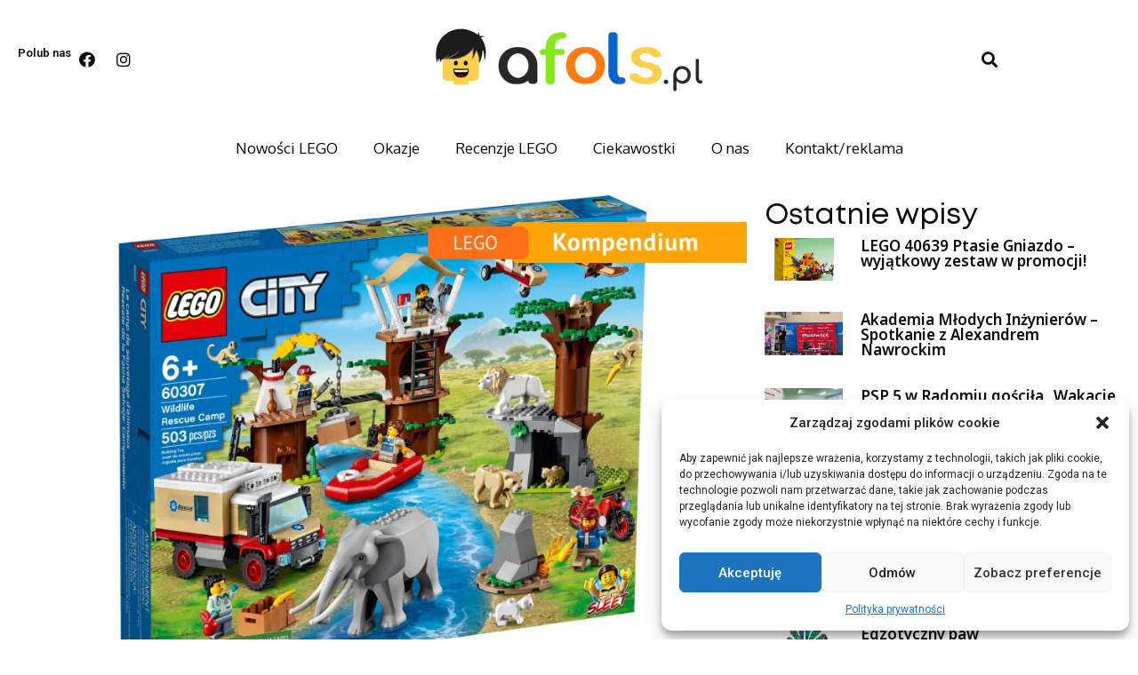

--- FILE ---
content_type: text/html; charset=UTF-8
request_url: https://afols.pl/lego-60307-city-oboz-ratownikow-dzikich-zwierzat/
body_size: 26467
content:
<!doctype html>
<html dir="ltr" lang="pl-PL" prefix="og: https://ogp.me/ns#">
<head>
	<meta charset="UTF-8">
	<meta name="viewport" content="width=device-width, initial-scale=1">
	<link rel="profile" href="https://gmpg.org/xfn/11">
	<title>LEGO 60307 City - Obóz ratowników dzikich zwierząt</title>

		<!-- All in One SEO 4.8.1.1 - aioseo.com -->
	<meta name="description" content="LEGO 60307 City - Obóz ratowników dzikich zwierząt to zestaw, w którym dzieci znajdą dobrze wyposażony obóz z domkiem na drzewie i wieżą obserwacyjną!" />
	<meta name="robots" content="max-image-preview:large" />
	<meta name="author" content="Kacper Gluch"/>
	<link rel="canonical" href="https://afols.pl/lego-60307-city-oboz-ratownikow-dzikich-zwierzat/" />
	<meta name="generator" content="All in One SEO (AIOSEO) 4.8.1.1" />
		<meta property="og:locale" content="pl_PL" />
		<meta property="og:site_name" content="Nowości lego, recenzje lego, ciekawostki - Witaj na AFOLS.pl" />
		<meta property="og:type" content="article" />
		<meta property="og:title" content="LEGO 60307 City - Obóz ratowników dzikich zwierząt" />
		<meta property="og:description" content="LEGO 60307 City - Obóz ratowników dzikich zwierząt to zestaw, w którym dzieci znajdą dobrze wyposażony obóz z domkiem na drzewie i wieżą obserwacyjną!" />
		<meta property="og:url" content="https://afols.pl/lego-60307-city-oboz-ratownikow-dzikich-zwierzat/" />
		<meta property="og:image" content="https://afols.pl/wp-content/uploads/2023/05/makieta-wiki-2.png" />
		<meta property="og:image:secure_url" content="https://afols.pl/wp-content/uploads/2023/05/makieta-wiki-2.png" />
		<meta property="og:image:width" content="960" />
		<meta property="og:image:height" content="640" />
		<meta property="article:published_time" content="2023-05-04T10:10:24+00:00" />
		<meta property="article:modified_time" content="2023-09-21T14:25:37+00:00" />
		<meta name="twitter:card" content="summary" />
		<meta name="twitter:title" content="LEGO 60307 City - Obóz ratowników dzikich zwierząt" />
		<meta name="twitter:description" content="LEGO 60307 City - Obóz ratowników dzikich zwierząt to zestaw, w którym dzieci znajdą dobrze wyposażony obóz z domkiem na drzewie i wieżą obserwacyjną!" />
		<meta name="twitter:image" content="https://afols.pl/wp-content/uploads/2023/05/makieta-wiki-2.png" />
		<script type="application/ld+json" class="aioseo-schema">
			{"@context":"https:\/\/schema.org","@graph":[{"@type":"BlogPosting","@id":"https:\/\/afols.pl\/lego-60307-city-oboz-ratownikow-dzikich-zwierzat\/#blogposting","name":"LEGO 60307 City - Ob\u00f3z ratownik\u00f3w dzikich zwierz\u0105t","headline":"LEGO 60307 City &#8211; Ob\u00f3z ratownik\u00f3w dzikich zwierz\u0105t","author":{"@id":"https:\/\/afols.pl\/author\/kacper-gluch\/#author"},"publisher":{"@id":"https:\/\/afols.pl\/#organization"},"image":{"@type":"ImageObject","url":"https:\/\/afols.pl\/wp-content\/uploads\/2023\/05\/makieta-wiki-2.png","width":960,"height":640},"datePublished":"2023-05-04T12:10:24+02:00","dateModified":"2023-09-21T16:25:37+02:00","inLanguage":"pl-PL","mainEntityOfPage":{"@id":"https:\/\/afols.pl\/lego-60307-city-oboz-ratownikow-dzikich-zwierzat\/#webpage"},"isPartOf":{"@id":"https:\/\/afols.pl\/lego-60307-city-oboz-ratownikow-dzikich-zwierzat\/#webpage"},"articleSection":"LEGO City, Lego Wikipedia, Wszystkie artyku\u0142y, LEGO 60307 City - Ob\u00f3z ratownik\u00f3w dzikich zwierz\u0105t, LEGO 60307 City - Wildlife Rescue Camp, lego city, lego kompendium, Lego store, lego wiki, Lego Wikipedia"},{"@type":"BreadcrumbList","@id":"https:\/\/afols.pl\/lego-60307-city-oboz-ratownikow-dzikich-zwierzat\/#breadcrumblist","itemListElement":[{"@type":"ListItem","@id":"https:\/\/afols.pl\/#listItem","position":1,"name":"Dom","item":"https:\/\/afols.pl\/","nextItem":{"@type":"ListItem","@id":"https:\/\/afols.pl\/lego-60307-city-oboz-ratownikow-dzikich-zwierzat\/#listItem","name":"LEGO 60307 City - Ob\u00f3z ratownik\u00f3w dzikich zwierz\u0105t"}},{"@type":"ListItem","@id":"https:\/\/afols.pl\/lego-60307-city-oboz-ratownikow-dzikich-zwierzat\/#listItem","position":2,"name":"LEGO 60307 City - Ob\u00f3z ratownik\u00f3w dzikich zwierz\u0105t","previousItem":{"@type":"ListItem","@id":"https:\/\/afols.pl\/#listItem","name":"Dom"}}]},{"@type":"Organization","@id":"https:\/\/afols.pl\/#organization","name":"Nowo\u015bci lego, recenzje, ciekawostki","description":"Witaj na AFOLS.pl","url":"https:\/\/afols.pl\/","logo":{"@type":"ImageObject","url":"https:\/\/afols.pl\/wp-content\/uploads\/2021\/05\/logo.png","@id":"https:\/\/afols.pl\/lego-60307-city-oboz-ratownikow-dzikich-zwierzat\/#organizationLogo"},"image":{"@id":"https:\/\/afols.pl\/lego-60307-city-oboz-ratownikow-dzikich-zwierzat\/#organizationLogo"}},{"@type":"Person","@id":"https:\/\/afols.pl\/author\/kacper-gluch\/#author","url":"https:\/\/afols.pl\/author\/kacper-gluch\/","name":"Kacper Gluch"},{"@type":"WebPage","@id":"https:\/\/afols.pl\/lego-60307-city-oboz-ratownikow-dzikich-zwierzat\/#webpage","url":"https:\/\/afols.pl\/lego-60307-city-oboz-ratownikow-dzikich-zwierzat\/","name":"LEGO 60307 City - Ob\u00f3z ratownik\u00f3w dzikich zwierz\u0105t","description":"LEGO 60307 City - Ob\u00f3z ratownik\u00f3w dzikich zwierz\u0105t to zestaw, w kt\u00f3rym dzieci znajd\u0105 dobrze wyposa\u017cony ob\u00f3z z domkiem na drzewie i wie\u017c\u0105 obserwacyjn\u0105!","inLanguage":"pl-PL","isPartOf":{"@id":"https:\/\/afols.pl\/#website"},"breadcrumb":{"@id":"https:\/\/afols.pl\/lego-60307-city-oboz-ratownikow-dzikich-zwierzat\/#breadcrumblist"},"author":{"@id":"https:\/\/afols.pl\/author\/kacper-gluch\/#author"},"creator":{"@id":"https:\/\/afols.pl\/author\/kacper-gluch\/#author"},"image":{"@type":"ImageObject","url":"https:\/\/afols.pl\/wp-content\/uploads\/2023\/05\/makieta-wiki-2.png","@id":"https:\/\/afols.pl\/lego-60307-city-oboz-ratownikow-dzikich-zwierzat\/#mainImage","width":960,"height":640},"primaryImageOfPage":{"@id":"https:\/\/afols.pl\/lego-60307-city-oboz-ratownikow-dzikich-zwierzat\/#mainImage"},"datePublished":"2023-05-04T12:10:24+02:00","dateModified":"2023-09-21T16:25:37+02:00"},{"@type":"WebSite","@id":"https:\/\/afols.pl\/#website","url":"https:\/\/afols.pl\/","name":"Nowo\u015bci lego, recenzje lego, ciekawostki","description":"Witaj na AFOLS.pl","inLanguage":"pl-PL","publisher":{"@id":"https:\/\/afols.pl\/#organization"}}]}
		</script>
		<!-- All in One SEO -->

<link rel='dns-prefetch' href='//www.googletagmanager.com' />
<link rel='dns-prefetch' href='//pagead2.googlesyndication.com' />
<link rel="alternate" type="application/rss+xml" title="Nowości lego, recenzje lego, ciekawostki &raquo; Kanał z wpisami" href="https://afols.pl/feed/" />
<link rel="alternate" type="application/rss+xml" title="Nowości lego, recenzje lego, ciekawostki &raquo; Kanał z komentarzami" href="https://afols.pl/comments/feed/" />
<link rel="alternate" type="application/rss+xml" title="Nowości lego, recenzje lego, ciekawostki &raquo; LEGO 60307 City &#8211; Obóz ratowników dzikich zwierząt Kanał z komentarzami" href="https://afols.pl/lego-60307-city-oboz-ratownikow-dzikich-zwierzat/feed/" />
<link rel="alternate" title="oEmbed (JSON)" type="application/json+oembed" href="https://afols.pl/wp-json/oembed/1.0/embed?url=https%3A%2F%2Fafols.pl%2Flego-60307-city-oboz-ratownikow-dzikich-zwierzat%2F" />
<link rel="alternate" title="oEmbed (XML)" type="text/xml+oembed" href="https://afols.pl/wp-json/oembed/1.0/embed?url=https%3A%2F%2Fafols.pl%2Flego-60307-city-oboz-ratownikow-dzikich-zwierzat%2F&#038;format=xml" />
<style id='wp-img-auto-sizes-contain-inline-css'>
img:is([sizes=auto i],[sizes^="auto," i]){contain-intrinsic-size:3000px 1500px}
/*# sourceURL=wp-img-auto-sizes-contain-inline-css */
</style>
<style id='wp-emoji-styles-inline-css'>

	img.wp-smiley, img.emoji {
		display: inline !important;
		border: none !important;
		box-shadow: none !important;
		height: 1em !important;
		width: 1em !important;
		margin: 0 0.07em !important;
		vertical-align: -0.1em !important;
		background: none !important;
		padding: 0 !important;
	}
/*# sourceURL=wp-emoji-styles-inline-css */
</style>
<link rel='stylesheet' id='wp-block-library-css' href='https://afols.pl/wp-includes/css/dist/block-library/style.min.css?ver=6.9' media='all' />
<style id='wp-block-gallery-inline-css'>
.blocks-gallery-grid:not(.has-nested-images),.wp-block-gallery:not(.has-nested-images){display:flex;flex-wrap:wrap;list-style-type:none;margin:0;padding:0}.blocks-gallery-grid:not(.has-nested-images) .blocks-gallery-image,.blocks-gallery-grid:not(.has-nested-images) .blocks-gallery-item,.wp-block-gallery:not(.has-nested-images) .blocks-gallery-image,.wp-block-gallery:not(.has-nested-images) .blocks-gallery-item{display:flex;flex-direction:column;flex-grow:1;justify-content:center;margin:0 1em 1em 0;position:relative;width:calc(50% - 1em)}.blocks-gallery-grid:not(.has-nested-images) .blocks-gallery-image:nth-of-type(2n),.blocks-gallery-grid:not(.has-nested-images) .blocks-gallery-item:nth-of-type(2n),.wp-block-gallery:not(.has-nested-images) .blocks-gallery-image:nth-of-type(2n),.wp-block-gallery:not(.has-nested-images) .blocks-gallery-item:nth-of-type(2n){margin-right:0}.blocks-gallery-grid:not(.has-nested-images) .blocks-gallery-image figure,.blocks-gallery-grid:not(.has-nested-images) .blocks-gallery-item figure,.wp-block-gallery:not(.has-nested-images) .blocks-gallery-image figure,.wp-block-gallery:not(.has-nested-images) .blocks-gallery-item figure{align-items:flex-end;display:flex;height:100%;justify-content:flex-start;margin:0}.blocks-gallery-grid:not(.has-nested-images) .blocks-gallery-image img,.blocks-gallery-grid:not(.has-nested-images) .blocks-gallery-item img,.wp-block-gallery:not(.has-nested-images) .blocks-gallery-image img,.wp-block-gallery:not(.has-nested-images) .blocks-gallery-item img{display:block;height:auto;max-width:100%;width:auto}.blocks-gallery-grid:not(.has-nested-images) .blocks-gallery-image figcaption,.blocks-gallery-grid:not(.has-nested-images) .blocks-gallery-item figcaption,.wp-block-gallery:not(.has-nested-images) .blocks-gallery-image figcaption,.wp-block-gallery:not(.has-nested-images) .blocks-gallery-item figcaption{background:linear-gradient(0deg,#000000b3,#0000004d 70%,#0000);bottom:0;box-sizing:border-box;color:#fff;font-size:.8em;margin:0;max-height:100%;overflow:auto;padding:3em .77em .7em;position:absolute;text-align:center;width:100%;z-index:2}.blocks-gallery-grid:not(.has-nested-images) .blocks-gallery-image figcaption img,.blocks-gallery-grid:not(.has-nested-images) .blocks-gallery-item figcaption img,.wp-block-gallery:not(.has-nested-images) .blocks-gallery-image figcaption img,.wp-block-gallery:not(.has-nested-images) .blocks-gallery-item figcaption img{display:inline}.blocks-gallery-grid:not(.has-nested-images) figcaption,.wp-block-gallery:not(.has-nested-images) figcaption{flex-grow:1}.blocks-gallery-grid:not(.has-nested-images).is-cropped .blocks-gallery-image a,.blocks-gallery-grid:not(.has-nested-images).is-cropped .blocks-gallery-image img,.blocks-gallery-grid:not(.has-nested-images).is-cropped .blocks-gallery-item a,.blocks-gallery-grid:not(.has-nested-images).is-cropped .blocks-gallery-item img,.wp-block-gallery:not(.has-nested-images).is-cropped .blocks-gallery-image a,.wp-block-gallery:not(.has-nested-images).is-cropped .blocks-gallery-image img,.wp-block-gallery:not(.has-nested-images).is-cropped .blocks-gallery-item a,.wp-block-gallery:not(.has-nested-images).is-cropped .blocks-gallery-item img{flex:1;height:100%;object-fit:cover;width:100%}.blocks-gallery-grid:not(.has-nested-images).columns-1 .blocks-gallery-image,.blocks-gallery-grid:not(.has-nested-images).columns-1 .blocks-gallery-item,.wp-block-gallery:not(.has-nested-images).columns-1 .blocks-gallery-image,.wp-block-gallery:not(.has-nested-images).columns-1 .blocks-gallery-item{margin-right:0;width:100%}@media (min-width:600px){.blocks-gallery-grid:not(.has-nested-images).columns-3 .blocks-gallery-image,.blocks-gallery-grid:not(.has-nested-images).columns-3 .blocks-gallery-item,.wp-block-gallery:not(.has-nested-images).columns-3 .blocks-gallery-image,.wp-block-gallery:not(.has-nested-images).columns-3 .blocks-gallery-item{margin-right:1em;width:calc(33.33333% - .66667em)}.blocks-gallery-grid:not(.has-nested-images).columns-4 .blocks-gallery-image,.blocks-gallery-grid:not(.has-nested-images).columns-4 .blocks-gallery-item,.wp-block-gallery:not(.has-nested-images).columns-4 .blocks-gallery-image,.wp-block-gallery:not(.has-nested-images).columns-4 .blocks-gallery-item{margin-right:1em;width:calc(25% - .75em)}.blocks-gallery-grid:not(.has-nested-images).columns-5 .blocks-gallery-image,.blocks-gallery-grid:not(.has-nested-images).columns-5 .blocks-gallery-item,.wp-block-gallery:not(.has-nested-images).columns-5 .blocks-gallery-image,.wp-block-gallery:not(.has-nested-images).columns-5 .blocks-gallery-item{margin-right:1em;width:calc(20% - .8em)}.blocks-gallery-grid:not(.has-nested-images).columns-6 .blocks-gallery-image,.blocks-gallery-grid:not(.has-nested-images).columns-6 .blocks-gallery-item,.wp-block-gallery:not(.has-nested-images).columns-6 .blocks-gallery-image,.wp-block-gallery:not(.has-nested-images).columns-6 .blocks-gallery-item{margin-right:1em;width:calc(16.66667% - .83333em)}.blocks-gallery-grid:not(.has-nested-images).columns-7 .blocks-gallery-image,.blocks-gallery-grid:not(.has-nested-images).columns-7 .blocks-gallery-item,.wp-block-gallery:not(.has-nested-images).columns-7 .blocks-gallery-image,.wp-block-gallery:not(.has-nested-images).columns-7 .blocks-gallery-item{margin-right:1em;width:calc(14.28571% - .85714em)}.blocks-gallery-grid:not(.has-nested-images).columns-8 .blocks-gallery-image,.blocks-gallery-grid:not(.has-nested-images).columns-8 .blocks-gallery-item,.wp-block-gallery:not(.has-nested-images).columns-8 .blocks-gallery-image,.wp-block-gallery:not(.has-nested-images).columns-8 .blocks-gallery-item{margin-right:1em;width:calc(12.5% - .875em)}.blocks-gallery-grid:not(.has-nested-images).columns-1 .blocks-gallery-image:nth-of-type(1n),.blocks-gallery-grid:not(.has-nested-images).columns-1 .blocks-gallery-item:nth-of-type(1n),.blocks-gallery-grid:not(.has-nested-images).columns-2 .blocks-gallery-image:nth-of-type(2n),.blocks-gallery-grid:not(.has-nested-images).columns-2 .blocks-gallery-item:nth-of-type(2n),.blocks-gallery-grid:not(.has-nested-images).columns-3 .blocks-gallery-image:nth-of-type(3n),.blocks-gallery-grid:not(.has-nested-images).columns-3 .blocks-gallery-item:nth-of-type(3n),.blocks-gallery-grid:not(.has-nested-images).columns-4 .blocks-gallery-image:nth-of-type(4n),.blocks-gallery-grid:not(.has-nested-images).columns-4 .blocks-gallery-item:nth-of-type(4n),.blocks-gallery-grid:not(.has-nested-images).columns-5 .blocks-gallery-image:nth-of-type(5n),.blocks-gallery-grid:not(.has-nested-images).columns-5 .blocks-gallery-item:nth-of-type(5n),.blocks-gallery-grid:not(.has-nested-images).columns-6 .blocks-gallery-image:nth-of-type(6n),.blocks-gallery-grid:not(.has-nested-images).columns-6 .blocks-gallery-item:nth-of-type(6n),.blocks-gallery-grid:not(.has-nested-images).columns-7 .blocks-gallery-image:nth-of-type(7n),.blocks-gallery-grid:not(.has-nested-images).columns-7 .blocks-gallery-item:nth-of-type(7n),.blocks-gallery-grid:not(.has-nested-images).columns-8 .blocks-gallery-image:nth-of-type(8n),.blocks-gallery-grid:not(.has-nested-images).columns-8 .blocks-gallery-item:nth-of-type(8n),.wp-block-gallery:not(.has-nested-images).columns-1 .blocks-gallery-image:nth-of-type(1n),.wp-block-gallery:not(.has-nested-images).columns-1 .blocks-gallery-item:nth-of-type(1n),.wp-block-gallery:not(.has-nested-images).columns-2 .blocks-gallery-image:nth-of-type(2n),.wp-block-gallery:not(.has-nested-images).columns-2 .blocks-gallery-item:nth-of-type(2n),.wp-block-gallery:not(.has-nested-images).columns-3 .blocks-gallery-image:nth-of-type(3n),.wp-block-gallery:not(.has-nested-images).columns-3 .blocks-gallery-item:nth-of-type(3n),.wp-block-gallery:not(.has-nested-images).columns-4 .blocks-gallery-image:nth-of-type(4n),.wp-block-gallery:not(.has-nested-images).columns-4 .blocks-gallery-item:nth-of-type(4n),.wp-block-gallery:not(.has-nested-images).columns-5 .blocks-gallery-image:nth-of-type(5n),.wp-block-gallery:not(.has-nested-images).columns-5 .blocks-gallery-item:nth-of-type(5n),.wp-block-gallery:not(.has-nested-images).columns-6 .blocks-gallery-image:nth-of-type(6n),.wp-block-gallery:not(.has-nested-images).columns-6 .blocks-gallery-item:nth-of-type(6n),.wp-block-gallery:not(.has-nested-images).columns-7 .blocks-gallery-image:nth-of-type(7n),.wp-block-gallery:not(.has-nested-images).columns-7 .blocks-gallery-item:nth-of-type(7n),.wp-block-gallery:not(.has-nested-images).columns-8 .blocks-gallery-image:nth-of-type(8n),.wp-block-gallery:not(.has-nested-images).columns-8 .blocks-gallery-item:nth-of-type(8n){margin-right:0}}.blocks-gallery-grid:not(.has-nested-images) .blocks-gallery-image:last-child,.blocks-gallery-grid:not(.has-nested-images) .blocks-gallery-item:last-child,.wp-block-gallery:not(.has-nested-images) .blocks-gallery-image:last-child,.wp-block-gallery:not(.has-nested-images) .blocks-gallery-item:last-child{margin-right:0}.blocks-gallery-grid:not(.has-nested-images).alignleft,.blocks-gallery-grid:not(.has-nested-images).alignright,.wp-block-gallery:not(.has-nested-images).alignleft,.wp-block-gallery:not(.has-nested-images).alignright{max-width:420px;width:100%}.blocks-gallery-grid:not(.has-nested-images).aligncenter .blocks-gallery-item figure,.wp-block-gallery:not(.has-nested-images).aligncenter .blocks-gallery-item figure{justify-content:center}.wp-block-gallery:not(.is-cropped) .blocks-gallery-item{align-self:flex-start}figure.wp-block-gallery.has-nested-images{align-items:normal}.wp-block-gallery.has-nested-images figure.wp-block-image:not(#individual-image){margin:0;width:calc(50% - var(--wp--style--unstable-gallery-gap, 16px)/2)}.wp-block-gallery.has-nested-images figure.wp-block-image{box-sizing:border-box;display:flex;flex-direction:column;flex-grow:1;justify-content:center;max-width:100%;position:relative}.wp-block-gallery.has-nested-images figure.wp-block-image>a,.wp-block-gallery.has-nested-images figure.wp-block-image>div{flex-direction:column;flex-grow:1;margin:0}.wp-block-gallery.has-nested-images figure.wp-block-image img{display:block;height:auto;max-width:100%!important;width:auto}.wp-block-gallery.has-nested-images figure.wp-block-image figcaption,.wp-block-gallery.has-nested-images figure.wp-block-image:has(figcaption):before{bottom:0;left:0;max-height:100%;position:absolute;right:0}.wp-block-gallery.has-nested-images figure.wp-block-image:has(figcaption):before{backdrop-filter:blur(3px);content:"";height:100%;-webkit-mask-image:linear-gradient(0deg,#000 20%,#0000);mask-image:linear-gradient(0deg,#000 20%,#0000);max-height:40%;pointer-events:none}.wp-block-gallery.has-nested-images figure.wp-block-image figcaption{box-sizing:border-box;color:#fff;font-size:13px;margin:0;overflow:auto;padding:1em;text-align:center;text-shadow:0 0 1.5px #000}.wp-block-gallery.has-nested-images figure.wp-block-image figcaption::-webkit-scrollbar{height:12px;width:12px}.wp-block-gallery.has-nested-images figure.wp-block-image figcaption::-webkit-scrollbar-track{background-color:initial}.wp-block-gallery.has-nested-images figure.wp-block-image figcaption::-webkit-scrollbar-thumb{background-clip:padding-box;background-color:initial;border:3px solid #0000;border-radius:8px}.wp-block-gallery.has-nested-images figure.wp-block-image figcaption:focus-within::-webkit-scrollbar-thumb,.wp-block-gallery.has-nested-images figure.wp-block-image figcaption:focus::-webkit-scrollbar-thumb,.wp-block-gallery.has-nested-images figure.wp-block-image figcaption:hover::-webkit-scrollbar-thumb{background-color:#fffc}.wp-block-gallery.has-nested-images figure.wp-block-image figcaption{scrollbar-color:#0000 #0000;scrollbar-gutter:stable both-edges;scrollbar-width:thin}.wp-block-gallery.has-nested-images figure.wp-block-image figcaption:focus,.wp-block-gallery.has-nested-images figure.wp-block-image figcaption:focus-within,.wp-block-gallery.has-nested-images figure.wp-block-image figcaption:hover{scrollbar-color:#fffc #0000}.wp-block-gallery.has-nested-images figure.wp-block-image figcaption{will-change:transform}@media (hover:none){.wp-block-gallery.has-nested-images figure.wp-block-image figcaption{scrollbar-color:#fffc #0000}}.wp-block-gallery.has-nested-images figure.wp-block-image figcaption{background:linear-gradient(0deg,#0006,#0000)}.wp-block-gallery.has-nested-images figure.wp-block-image figcaption img{display:inline}.wp-block-gallery.has-nested-images figure.wp-block-image figcaption a{color:inherit}.wp-block-gallery.has-nested-images figure.wp-block-image.has-custom-border img{box-sizing:border-box}.wp-block-gallery.has-nested-images figure.wp-block-image.has-custom-border>a,.wp-block-gallery.has-nested-images figure.wp-block-image.has-custom-border>div,.wp-block-gallery.has-nested-images figure.wp-block-image.is-style-rounded>a,.wp-block-gallery.has-nested-images figure.wp-block-image.is-style-rounded>div{flex:1 1 auto}.wp-block-gallery.has-nested-images figure.wp-block-image.has-custom-border figcaption,.wp-block-gallery.has-nested-images figure.wp-block-image.is-style-rounded figcaption{background:none;color:inherit;flex:initial;margin:0;padding:10px 10px 9px;position:relative;text-shadow:none}.wp-block-gallery.has-nested-images figure.wp-block-image.has-custom-border:before,.wp-block-gallery.has-nested-images figure.wp-block-image.is-style-rounded:before{content:none}.wp-block-gallery.has-nested-images figcaption{flex-basis:100%;flex-grow:1;text-align:center}.wp-block-gallery.has-nested-images:not(.is-cropped) figure.wp-block-image:not(#individual-image){margin-bottom:auto;margin-top:0}.wp-block-gallery.has-nested-images.is-cropped figure.wp-block-image:not(#individual-image){align-self:inherit}.wp-block-gallery.has-nested-images.is-cropped figure.wp-block-image:not(#individual-image)>a,.wp-block-gallery.has-nested-images.is-cropped figure.wp-block-image:not(#individual-image)>div:not(.components-drop-zone){display:flex}.wp-block-gallery.has-nested-images.is-cropped figure.wp-block-image:not(#individual-image) a,.wp-block-gallery.has-nested-images.is-cropped figure.wp-block-image:not(#individual-image) img{flex:1 0 0%;height:100%;object-fit:cover;width:100%}.wp-block-gallery.has-nested-images.columns-1 figure.wp-block-image:not(#individual-image){width:100%}@media (min-width:600px){.wp-block-gallery.has-nested-images.columns-3 figure.wp-block-image:not(#individual-image){width:calc(33.33333% - var(--wp--style--unstable-gallery-gap, 16px)*.66667)}.wp-block-gallery.has-nested-images.columns-4 figure.wp-block-image:not(#individual-image){width:calc(25% - var(--wp--style--unstable-gallery-gap, 16px)*.75)}.wp-block-gallery.has-nested-images.columns-5 figure.wp-block-image:not(#individual-image){width:calc(20% - var(--wp--style--unstable-gallery-gap, 16px)*.8)}.wp-block-gallery.has-nested-images.columns-6 figure.wp-block-image:not(#individual-image){width:calc(16.66667% - var(--wp--style--unstable-gallery-gap, 16px)*.83333)}.wp-block-gallery.has-nested-images.columns-7 figure.wp-block-image:not(#individual-image){width:calc(14.28571% - var(--wp--style--unstable-gallery-gap, 16px)*.85714)}.wp-block-gallery.has-nested-images.columns-8 figure.wp-block-image:not(#individual-image){width:calc(12.5% - var(--wp--style--unstable-gallery-gap, 16px)*.875)}.wp-block-gallery.has-nested-images.columns-default figure.wp-block-image:not(#individual-image){width:calc(33.33% - var(--wp--style--unstable-gallery-gap, 16px)*.66667)}.wp-block-gallery.has-nested-images.columns-default figure.wp-block-image:not(#individual-image):first-child:nth-last-child(2),.wp-block-gallery.has-nested-images.columns-default figure.wp-block-image:not(#individual-image):first-child:nth-last-child(2)~figure.wp-block-image:not(#individual-image){width:calc(50% - var(--wp--style--unstable-gallery-gap, 16px)*.5)}.wp-block-gallery.has-nested-images.columns-default figure.wp-block-image:not(#individual-image):first-child:last-child{width:100%}}.wp-block-gallery.has-nested-images.alignleft,.wp-block-gallery.has-nested-images.alignright{max-width:420px;width:100%}.wp-block-gallery.has-nested-images.aligncenter{justify-content:center}
/*# sourceURL=https://afols.pl/wp-includes/blocks/gallery/style.min.css */
</style>
<style id='wp-block-image-inline-css'>
.wp-block-image>a,.wp-block-image>figure>a{display:inline-block}.wp-block-image img{box-sizing:border-box;height:auto;max-width:100%;vertical-align:bottom}@media not (prefers-reduced-motion){.wp-block-image img.hide{visibility:hidden}.wp-block-image img.show{animation:show-content-image .4s}}.wp-block-image[style*=border-radius] img,.wp-block-image[style*=border-radius]>a{border-radius:inherit}.wp-block-image.has-custom-border img{box-sizing:border-box}.wp-block-image.aligncenter{text-align:center}.wp-block-image.alignfull>a,.wp-block-image.alignwide>a{width:100%}.wp-block-image.alignfull img,.wp-block-image.alignwide img{height:auto;width:100%}.wp-block-image .aligncenter,.wp-block-image .alignleft,.wp-block-image .alignright,.wp-block-image.aligncenter,.wp-block-image.alignleft,.wp-block-image.alignright{display:table}.wp-block-image .aligncenter>figcaption,.wp-block-image .alignleft>figcaption,.wp-block-image .alignright>figcaption,.wp-block-image.aligncenter>figcaption,.wp-block-image.alignleft>figcaption,.wp-block-image.alignright>figcaption{caption-side:bottom;display:table-caption}.wp-block-image .alignleft{float:left;margin:.5em 1em .5em 0}.wp-block-image .alignright{float:right;margin:.5em 0 .5em 1em}.wp-block-image .aligncenter{margin-left:auto;margin-right:auto}.wp-block-image :where(figcaption){margin-bottom:1em;margin-top:.5em}.wp-block-image.is-style-circle-mask img{border-radius:9999px}@supports ((-webkit-mask-image:none) or (mask-image:none)) or (-webkit-mask-image:none){.wp-block-image.is-style-circle-mask img{border-radius:0;-webkit-mask-image:url('data:image/svg+xml;utf8,<svg viewBox="0 0 100 100" xmlns="http://www.w3.org/2000/svg"><circle cx="50" cy="50" r="50"/></svg>');mask-image:url('data:image/svg+xml;utf8,<svg viewBox="0 0 100 100" xmlns="http://www.w3.org/2000/svg"><circle cx="50" cy="50" r="50"/></svg>');mask-mode:alpha;-webkit-mask-position:center;mask-position:center;-webkit-mask-repeat:no-repeat;mask-repeat:no-repeat;-webkit-mask-size:contain;mask-size:contain}}:root :where(.wp-block-image.is-style-rounded img,.wp-block-image .is-style-rounded img){border-radius:9999px}.wp-block-image figure{margin:0}.wp-lightbox-container{display:flex;flex-direction:column;position:relative}.wp-lightbox-container img{cursor:zoom-in}.wp-lightbox-container img:hover+button{opacity:1}.wp-lightbox-container button{align-items:center;backdrop-filter:blur(16px) saturate(180%);background-color:#5a5a5a40;border:none;border-radius:4px;cursor:zoom-in;display:flex;height:20px;justify-content:center;opacity:0;padding:0;position:absolute;right:16px;text-align:center;top:16px;width:20px;z-index:100}@media not (prefers-reduced-motion){.wp-lightbox-container button{transition:opacity .2s ease}}.wp-lightbox-container button:focus-visible{outline:3px auto #5a5a5a40;outline:3px auto -webkit-focus-ring-color;outline-offset:3px}.wp-lightbox-container button:hover{cursor:pointer;opacity:1}.wp-lightbox-container button:focus{opacity:1}.wp-lightbox-container button:focus,.wp-lightbox-container button:hover,.wp-lightbox-container button:not(:hover):not(:active):not(.has-background){background-color:#5a5a5a40;border:none}.wp-lightbox-overlay{box-sizing:border-box;cursor:zoom-out;height:100vh;left:0;overflow:hidden;position:fixed;top:0;visibility:hidden;width:100%;z-index:100000}.wp-lightbox-overlay .close-button{align-items:center;cursor:pointer;display:flex;justify-content:center;min-height:40px;min-width:40px;padding:0;position:absolute;right:calc(env(safe-area-inset-right) + 16px);top:calc(env(safe-area-inset-top) + 16px);z-index:5000000}.wp-lightbox-overlay .close-button:focus,.wp-lightbox-overlay .close-button:hover,.wp-lightbox-overlay .close-button:not(:hover):not(:active):not(.has-background){background:none;border:none}.wp-lightbox-overlay .lightbox-image-container{height:var(--wp--lightbox-container-height);left:50%;overflow:hidden;position:absolute;top:50%;transform:translate(-50%,-50%);transform-origin:top left;width:var(--wp--lightbox-container-width);z-index:9999999999}.wp-lightbox-overlay .wp-block-image{align-items:center;box-sizing:border-box;display:flex;height:100%;justify-content:center;margin:0;position:relative;transform-origin:0 0;width:100%;z-index:3000000}.wp-lightbox-overlay .wp-block-image img{height:var(--wp--lightbox-image-height);min-height:var(--wp--lightbox-image-height);min-width:var(--wp--lightbox-image-width);width:var(--wp--lightbox-image-width)}.wp-lightbox-overlay .wp-block-image figcaption{display:none}.wp-lightbox-overlay button{background:none;border:none}.wp-lightbox-overlay .scrim{background-color:#fff;height:100%;opacity:.9;position:absolute;width:100%;z-index:2000000}.wp-lightbox-overlay.active{visibility:visible}@media not (prefers-reduced-motion){.wp-lightbox-overlay.active{animation:turn-on-visibility .25s both}.wp-lightbox-overlay.active img{animation:turn-on-visibility .35s both}.wp-lightbox-overlay.show-closing-animation:not(.active){animation:turn-off-visibility .35s both}.wp-lightbox-overlay.show-closing-animation:not(.active) img{animation:turn-off-visibility .25s both}.wp-lightbox-overlay.zoom.active{animation:none;opacity:1;visibility:visible}.wp-lightbox-overlay.zoom.active .lightbox-image-container{animation:lightbox-zoom-in .4s}.wp-lightbox-overlay.zoom.active .lightbox-image-container img{animation:none}.wp-lightbox-overlay.zoom.active .scrim{animation:turn-on-visibility .4s forwards}.wp-lightbox-overlay.zoom.show-closing-animation:not(.active){animation:none}.wp-lightbox-overlay.zoom.show-closing-animation:not(.active) .lightbox-image-container{animation:lightbox-zoom-out .4s}.wp-lightbox-overlay.zoom.show-closing-animation:not(.active) .lightbox-image-container img{animation:none}.wp-lightbox-overlay.zoom.show-closing-animation:not(.active) .scrim{animation:turn-off-visibility .4s forwards}}@keyframes show-content-image{0%{visibility:hidden}99%{visibility:hidden}to{visibility:visible}}@keyframes turn-on-visibility{0%{opacity:0}to{opacity:1}}@keyframes turn-off-visibility{0%{opacity:1;visibility:visible}99%{opacity:0;visibility:visible}to{opacity:0;visibility:hidden}}@keyframes lightbox-zoom-in{0%{transform:translate(calc((-100vw + var(--wp--lightbox-scrollbar-width))/2 + var(--wp--lightbox-initial-left-position)),calc(-50vh + var(--wp--lightbox-initial-top-position))) scale(var(--wp--lightbox-scale))}to{transform:translate(-50%,-50%) scale(1)}}@keyframes lightbox-zoom-out{0%{transform:translate(-50%,-50%) scale(1);visibility:visible}99%{visibility:visible}to{transform:translate(calc((-100vw + var(--wp--lightbox-scrollbar-width))/2 + var(--wp--lightbox-initial-left-position)),calc(-50vh + var(--wp--lightbox-initial-top-position))) scale(var(--wp--lightbox-scale));visibility:hidden}}
/*# sourceURL=https://afols.pl/wp-includes/blocks/image/style.min.css */
</style>
<style id='wp-block-paragraph-inline-css'>
.is-small-text{font-size:.875em}.is-regular-text{font-size:1em}.is-large-text{font-size:2.25em}.is-larger-text{font-size:3em}.has-drop-cap:not(:focus):first-letter{float:left;font-size:8.4em;font-style:normal;font-weight:100;line-height:.68;margin:.05em .1em 0 0;text-transform:uppercase}body.rtl .has-drop-cap:not(:focus):first-letter{float:none;margin-left:.1em}p.has-drop-cap.has-background{overflow:hidden}:root :where(p.has-background){padding:1.25em 2.375em}:where(p.has-text-color:not(.has-link-color)) a{color:inherit}p.has-text-align-left[style*="writing-mode:vertical-lr"],p.has-text-align-right[style*="writing-mode:vertical-rl"]{rotate:180deg}
/*# sourceURL=https://afols.pl/wp-includes/blocks/paragraph/style.min.css */
</style>
<style id='global-styles-inline-css'>
:root{--wp--preset--aspect-ratio--square: 1;--wp--preset--aspect-ratio--4-3: 4/3;--wp--preset--aspect-ratio--3-4: 3/4;--wp--preset--aspect-ratio--3-2: 3/2;--wp--preset--aspect-ratio--2-3: 2/3;--wp--preset--aspect-ratio--16-9: 16/9;--wp--preset--aspect-ratio--9-16: 9/16;--wp--preset--color--black: #000000;--wp--preset--color--cyan-bluish-gray: #abb8c3;--wp--preset--color--white: #ffffff;--wp--preset--color--pale-pink: #f78da7;--wp--preset--color--vivid-red: #cf2e2e;--wp--preset--color--luminous-vivid-orange: #ff6900;--wp--preset--color--luminous-vivid-amber: #fcb900;--wp--preset--color--light-green-cyan: #7bdcb5;--wp--preset--color--vivid-green-cyan: #00d084;--wp--preset--color--pale-cyan-blue: #8ed1fc;--wp--preset--color--vivid-cyan-blue: #0693e3;--wp--preset--color--vivid-purple: #9b51e0;--wp--preset--gradient--vivid-cyan-blue-to-vivid-purple: linear-gradient(135deg,rgb(6,147,227) 0%,rgb(155,81,224) 100%);--wp--preset--gradient--light-green-cyan-to-vivid-green-cyan: linear-gradient(135deg,rgb(122,220,180) 0%,rgb(0,208,130) 100%);--wp--preset--gradient--luminous-vivid-amber-to-luminous-vivid-orange: linear-gradient(135deg,rgb(252,185,0) 0%,rgb(255,105,0) 100%);--wp--preset--gradient--luminous-vivid-orange-to-vivid-red: linear-gradient(135deg,rgb(255,105,0) 0%,rgb(207,46,46) 100%);--wp--preset--gradient--very-light-gray-to-cyan-bluish-gray: linear-gradient(135deg,rgb(238,238,238) 0%,rgb(169,184,195) 100%);--wp--preset--gradient--cool-to-warm-spectrum: linear-gradient(135deg,rgb(74,234,220) 0%,rgb(151,120,209) 20%,rgb(207,42,186) 40%,rgb(238,44,130) 60%,rgb(251,105,98) 80%,rgb(254,248,76) 100%);--wp--preset--gradient--blush-light-purple: linear-gradient(135deg,rgb(255,206,236) 0%,rgb(152,150,240) 100%);--wp--preset--gradient--blush-bordeaux: linear-gradient(135deg,rgb(254,205,165) 0%,rgb(254,45,45) 50%,rgb(107,0,62) 100%);--wp--preset--gradient--luminous-dusk: linear-gradient(135deg,rgb(255,203,112) 0%,rgb(199,81,192) 50%,rgb(65,88,208) 100%);--wp--preset--gradient--pale-ocean: linear-gradient(135deg,rgb(255,245,203) 0%,rgb(182,227,212) 50%,rgb(51,167,181) 100%);--wp--preset--gradient--electric-grass: linear-gradient(135deg,rgb(202,248,128) 0%,rgb(113,206,126) 100%);--wp--preset--gradient--midnight: linear-gradient(135deg,rgb(2,3,129) 0%,rgb(40,116,252) 100%);--wp--preset--font-size--small: 13px;--wp--preset--font-size--medium: 20px;--wp--preset--font-size--large: 36px;--wp--preset--font-size--x-large: 42px;--wp--preset--spacing--20: 0.44rem;--wp--preset--spacing--30: 0.67rem;--wp--preset--spacing--40: 1rem;--wp--preset--spacing--50: 1.5rem;--wp--preset--spacing--60: 2.25rem;--wp--preset--spacing--70: 3.38rem;--wp--preset--spacing--80: 5.06rem;--wp--preset--shadow--natural: 6px 6px 9px rgba(0, 0, 0, 0.2);--wp--preset--shadow--deep: 12px 12px 50px rgba(0, 0, 0, 0.4);--wp--preset--shadow--sharp: 6px 6px 0px rgba(0, 0, 0, 0.2);--wp--preset--shadow--outlined: 6px 6px 0px -3px rgb(255, 255, 255), 6px 6px rgb(0, 0, 0);--wp--preset--shadow--crisp: 6px 6px 0px rgb(0, 0, 0);}:where(.is-layout-flex){gap: 0.5em;}:where(.is-layout-grid){gap: 0.5em;}body .is-layout-flex{display: flex;}.is-layout-flex{flex-wrap: wrap;align-items: center;}.is-layout-flex > :is(*, div){margin: 0;}body .is-layout-grid{display: grid;}.is-layout-grid > :is(*, div){margin: 0;}:where(.wp-block-columns.is-layout-flex){gap: 2em;}:where(.wp-block-columns.is-layout-grid){gap: 2em;}:where(.wp-block-post-template.is-layout-flex){gap: 1.25em;}:where(.wp-block-post-template.is-layout-grid){gap: 1.25em;}.has-black-color{color: var(--wp--preset--color--black) !important;}.has-cyan-bluish-gray-color{color: var(--wp--preset--color--cyan-bluish-gray) !important;}.has-white-color{color: var(--wp--preset--color--white) !important;}.has-pale-pink-color{color: var(--wp--preset--color--pale-pink) !important;}.has-vivid-red-color{color: var(--wp--preset--color--vivid-red) !important;}.has-luminous-vivid-orange-color{color: var(--wp--preset--color--luminous-vivid-orange) !important;}.has-luminous-vivid-amber-color{color: var(--wp--preset--color--luminous-vivid-amber) !important;}.has-light-green-cyan-color{color: var(--wp--preset--color--light-green-cyan) !important;}.has-vivid-green-cyan-color{color: var(--wp--preset--color--vivid-green-cyan) !important;}.has-pale-cyan-blue-color{color: var(--wp--preset--color--pale-cyan-blue) !important;}.has-vivid-cyan-blue-color{color: var(--wp--preset--color--vivid-cyan-blue) !important;}.has-vivid-purple-color{color: var(--wp--preset--color--vivid-purple) !important;}.has-black-background-color{background-color: var(--wp--preset--color--black) !important;}.has-cyan-bluish-gray-background-color{background-color: var(--wp--preset--color--cyan-bluish-gray) !important;}.has-white-background-color{background-color: var(--wp--preset--color--white) !important;}.has-pale-pink-background-color{background-color: var(--wp--preset--color--pale-pink) !important;}.has-vivid-red-background-color{background-color: var(--wp--preset--color--vivid-red) !important;}.has-luminous-vivid-orange-background-color{background-color: var(--wp--preset--color--luminous-vivid-orange) !important;}.has-luminous-vivid-amber-background-color{background-color: var(--wp--preset--color--luminous-vivid-amber) !important;}.has-light-green-cyan-background-color{background-color: var(--wp--preset--color--light-green-cyan) !important;}.has-vivid-green-cyan-background-color{background-color: var(--wp--preset--color--vivid-green-cyan) !important;}.has-pale-cyan-blue-background-color{background-color: var(--wp--preset--color--pale-cyan-blue) !important;}.has-vivid-cyan-blue-background-color{background-color: var(--wp--preset--color--vivid-cyan-blue) !important;}.has-vivid-purple-background-color{background-color: var(--wp--preset--color--vivid-purple) !important;}.has-black-border-color{border-color: var(--wp--preset--color--black) !important;}.has-cyan-bluish-gray-border-color{border-color: var(--wp--preset--color--cyan-bluish-gray) !important;}.has-white-border-color{border-color: var(--wp--preset--color--white) !important;}.has-pale-pink-border-color{border-color: var(--wp--preset--color--pale-pink) !important;}.has-vivid-red-border-color{border-color: var(--wp--preset--color--vivid-red) !important;}.has-luminous-vivid-orange-border-color{border-color: var(--wp--preset--color--luminous-vivid-orange) !important;}.has-luminous-vivid-amber-border-color{border-color: var(--wp--preset--color--luminous-vivid-amber) !important;}.has-light-green-cyan-border-color{border-color: var(--wp--preset--color--light-green-cyan) !important;}.has-vivid-green-cyan-border-color{border-color: var(--wp--preset--color--vivid-green-cyan) !important;}.has-pale-cyan-blue-border-color{border-color: var(--wp--preset--color--pale-cyan-blue) !important;}.has-vivid-cyan-blue-border-color{border-color: var(--wp--preset--color--vivid-cyan-blue) !important;}.has-vivid-purple-border-color{border-color: var(--wp--preset--color--vivid-purple) !important;}.has-vivid-cyan-blue-to-vivid-purple-gradient-background{background: var(--wp--preset--gradient--vivid-cyan-blue-to-vivid-purple) !important;}.has-light-green-cyan-to-vivid-green-cyan-gradient-background{background: var(--wp--preset--gradient--light-green-cyan-to-vivid-green-cyan) !important;}.has-luminous-vivid-amber-to-luminous-vivid-orange-gradient-background{background: var(--wp--preset--gradient--luminous-vivid-amber-to-luminous-vivid-orange) !important;}.has-luminous-vivid-orange-to-vivid-red-gradient-background{background: var(--wp--preset--gradient--luminous-vivid-orange-to-vivid-red) !important;}.has-very-light-gray-to-cyan-bluish-gray-gradient-background{background: var(--wp--preset--gradient--very-light-gray-to-cyan-bluish-gray) !important;}.has-cool-to-warm-spectrum-gradient-background{background: var(--wp--preset--gradient--cool-to-warm-spectrum) !important;}.has-blush-light-purple-gradient-background{background: var(--wp--preset--gradient--blush-light-purple) !important;}.has-blush-bordeaux-gradient-background{background: var(--wp--preset--gradient--blush-bordeaux) !important;}.has-luminous-dusk-gradient-background{background: var(--wp--preset--gradient--luminous-dusk) !important;}.has-pale-ocean-gradient-background{background: var(--wp--preset--gradient--pale-ocean) !important;}.has-electric-grass-gradient-background{background: var(--wp--preset--gradient--electric-grass) !important;}.has-midnight-gradient-background{background: var(--wp--preset--gradient--midnight) !important;}.has-small-font-size{font-size: var(--wp--preset--font-size--small) !important;}.has-medium-font-size{font-size: var(--wp--preset--font-size--medium) !important;}.has-large-font-size{font-size: var(--wp--preset--font-size--large) !important;}.has-x-large-font-size{font-size: var(--wp--preset--font-size--x-large) !important;}
/*# sourceURL=global-styles-inline-css */
</style>
<style id='core-block-supports-inline-css'>
.wp-block-gallery.wp-block-gallery-1{--wp--style--unstable-gallery-gap:var( --wp--style--gallery-gap-default, var( --gallery-block--gutter-size, var( --wp--style--block-gap, 0.5em ) ) );gap:var( --wp--style--gallery-gap-default, var( --gallery-block--gutter-size, var( --wp--style--block-gap, 0.5em ) ) );}
/*# sourceURL=core-block-supports-inline-css */
</style>

<style id='classic-theme-styles-inline-css'>
/*! This file is auto-generated */
.wp-block-button__link{color:#fff;background-color:#32373c;border-radius:9999px;box-shadow:none;text-decoration:none;padding:calc(.667em + 2px) calc(1.333em + 2px);font-size:1.125em}.wp-block-file__button{background:#32373c;color:#fff;text-decoration:none}
/*# sourceURL=/wp-includes/css/classic-themes.min.css */
</style>
<link rel='stylesheet' id='cmplz-general-css' href='https://afols.pl/wp-content/plugins/complianz-gdpr/assets/css/cookieblocker.min.css?ver=6.5.3' media='all' />
<link rel='stylesheet' id='hello-elementor-css' href='https://afols.pl/wp-content/themes/hello-elementor/style.min.css?ver=2.8.1' media='all' />
<link rel='stylesheet' id='hello-elementor-theme-style-css' href='https://afols.pl/wp-content/themes/hello-elementor/theme.min.css?ver=2.8.1' media='all' />
<link rel='stylesheet' id='elementor-frontend-css' href='https://afols.pl/wp-content/plugins/elementor/assets/css/frontend-lite.min.css?ver=3.15.3' media='all' />
<link rel='stylesheet' id='elementor-post-7-css' href='https://afols.pl/wp-content/uploads/elementor/css/post-7.css?ver=1695417529' media='all' />
<link rel='stylesheet' id='elementor-icons-css' href='https://afols.pl/wp-content/plugins/elementor/assets/lib/eicons/css/elementor-icons.min.css?ver=5.21.0' media='all' />
<link rel='stylesheet' id='swiper-css' href='https://afols.pl/wp-content/plugins/elementor/assets/lib/swiper/v8/css/swiper.min.css?ver=8.4.5' media='all' />
<link rel='stylesheet' id='elementor-pro-css' href='https://afols.pl/wp-content/plugins/elementor-pro/assets/css/frontend-lite.min.css?ver=3.15.1' media='all' />
<link rel='stylesheet' id='elementor-global-css' href='https://afols.pl/wp-content/uploads/elementor/css/global.css?ver=1695417543' media='all' />
<link rel='stylesheet' id='elementor-post-12423-css' href='https://afols.pl/wp-content/uploads/elementor/css/post-12423.css?ver=1696283093' media='all' />
<link rel='stylesheet' id='elementor-post-12463-css' href='https://afols.pl/wp-content/uploads/elementor/css/post-12463.css?ver=1695417530' media='all' />
<link rel='stylesheet' id='elementor-post-19533-css' href='https://afols.pl/wp-content/uploads/elementor/css/post-19533.css?ver=1696283093' media='all' />
<link rel='stylesheet' id='hello-elementor-child-style-css' href='https://afols.pl/wp-content/themes/hello-theme-child-master/style.css?ver=2.0.0' media='all' />
<link rel='stylesheet' id='google-fonts-1-css' href='https://fonts.googleapis.com/css?family=Roboto%3A100%2C100italic%2C200%2C200italic%2C300%2C300italic%2C400%2C400italic%2C500%2C500italic%2C600%2C600italic%2C700%2C700italic%2C800%2C800italic%2C900%2C900italic%7CRoboto+Slab%3A100%2C100italic%2C200%2C200italic%2C300%2C300italic%2C400%2C400italic%2C500%2C500italic%2C600%2C600italic%2C700%2C700italic%2C800%2C800italic%2C900%2C900italic%7COxygen%3A100%2C100italic%2C200%2C200italic%2C300%2C300italic%2C400%2C400italic%2C500%2C500italic%2C600%2C600italic%2C700%2C700italic%2C800%2C800italic%2C900%2C900italic%7CNoto+Sans%3A100%2C100italic%2C200%2C200italic%2C300%2C300italic%2C400%2C400italic%2C500%2C500italic%2C600%2C600italic%2C700%2C700italic%2C800%2C800italic%2C900%2C900italic&#038;display=swap&#038;subset=latin-ext&#038;ver=6.9' media='all' />
<link rel='stylesheet' id='elementor-icons-shared-0-css' href='https://afols.pl/wp-content/plugins/elementor/assets/lib/font-awesome/css/fontawesome.min.css?ver=5.15.3' media='all' />
<link rel='stylesheet' id='elementor-icons-fa-brands-css' href='https://afols.pl/wp-content/plugins/elementor/assets/lib/font-awesome/css/brands.min.css?ver=5.15.3' media='all' />
<link rel='stylesheet' id='elementor-icons-fa-solid-css' href='https://afols.pl/wp-content/plugins/elementor/assets/lib/font-awesome/css/solid.min.css?ver=5.15.3' media='all' />
<link rel="preconnect" href="https://fonts.gstatic.com/" crossorigin><script src="https://afols.pl/wp-includes/js/jquery/jquery.min.js?ver=3.7.1" id="jquery-core-js"></script>
<script src="https://afols.pl/wp-includes/js/jquery/jquery-migrate.min.js?ver=3.4.1" id="jquery-migrate-js"></script>

<!-- Google Analytics snippet added by Site Kit -->
<script src="https://www.googletagmanager.com/gtag/js?id=GT-WBKXR3W" id="google_gtagjs-js" async></script>
<script id="google_gtagjs-js-after">
window.dataLayer = window.dataLayer || [];function gtag(){dataLayer.push(arguments);}
gtag('set', 'linker', {"domains":["afols.pl"]} );
gtag("js", new Date());
gtag("set", "developer_id.dZTNiMT", true);
gtag("config", "GT-WBKXR3W");
//# sourceURL=google_gtagjs-js-after
</script>

<!-- End Google Analytics snippet added by Site Kit -->
<link rel="https://api.w.org/" href="https://afols.pl/wp-json/" /><link rel="alternate" title="JSON" type="application/json" href="https://afols.pl/wp-json/wp/v2/posts/16498" /><link rel="EditURI" type="application/rsd+xml" title="RSD" href="https://afols.pl/xmlrpc.php?rsd" />
<meta name="generator" content="WordPress 6.9" />
<link rel='shortlink' href='https://afols.pl/?p=16498' />
<meta name="generator" content="Site Kit by Google 1.109.0" /><style>.cmplz-hidden{display:none!important;}</style>
<!-- Google AdSense snippet added by Site Kit -->
<meta name="google-adsense-platform-account" content="ca-host-pub-2644536267352236">
<meta name="google-adsense-platform-domain" content="sitekit.withgoogle.com">
<!-- End Google AdSense snippet added by Site Kit -->
<meta name="generator" content="Elementor 3.15.3; features: e_dom_optimization, e_optimized_assets_loading, e_optimized_css_loading, additional_custom_breakpoints; settings: css_print_method-external, google_font-enabled, font_display-swap">

<!-- Meta Pixel Code -->
<script data-service="facebook" data-category="marketing" type="text/plain">
!function(f,b,e,v,n,t,s){if(f.fbq)return;n=f.fbq=function(){n.callMethod?
n.callMethod.apply(n,arguments):n.queue.push(arguments)};if(!f._fbq)f._fbq=n;
n.push=n;n.loaded=!0;n.version='2.0';n.queue=[];t=b.createElement(e);t.async=!0;
t.src=v;s=b.getElementsByTagName(e)[0];s.parentNode.insertBefore(t,s)}(window,
document,'script','https://connect.facebook.net/en_US/fbevents.js?v=next');
</script>
<!-- End Meta Pixel Code -->

      <script data-service="facebook" data-category="marketing" type="text/plain">
        var url = window.location.origin + '?ob=open-bridge';
        fbq('set', 'openbridge', '492428055695824', url);
      </script>
    <script data-service="facebook" data-category="marketing" type="text/plain">fbq('init', '492428055695824', {}, {
    "agent": "wordpress-6.9-3.0.13"
})</script><script data-service="facebook" data-category="marketing" type="text/plain">
    fbq('track', 'PageView', []);
  </script>
<!-- Meta Pixel Code -->
<noscript>
<div><img class="cmplz-placeholder-element cmplz-image" data-category="marketing" data-service="general" data-src-cmplz="https://www.facebook.com/tr?id=492428055695824&amp;ev=PageView&amp;noscript=1" height="1" width="1" style="display:none" alt="fbpx"
 src="https://afols.pl/wp-content/plugins/complianz-gdpr/assets/images/placeholders/default-minimal.jpg"  /></div>
</noscript>
<!-- End Meta Pixel Code -->

<!-- Google AdSense snippet added by Site Kit -->
<script type="text/plain" data-service="general" data-category="marketing" async data-cmplz-src="https://pagead2.googlesyndication.com/pagead/js/adsbygoogle.js?client=ca-pub-5275577446678124&amp;host=ca-host-pub-2644536267352236" crossorigin="anonymous"></script>

<!-- End Google AdSense snippet added by Site Kit -->
<link rel="icon" href="https://afols.pl/wp-content/uploads/2023/09/cropped-fav-32x32.png" sizes="32x32" />
<link rel="icon" href="https://afols.pl/wp-content/uploads/2023/09/cropped-fav-192x192.png" sizes="192x192" />
<link rel="apple-touch-icon" href="https://afols.pl/wp-content/uploads/2023/09/cropped-fav-180x180.png" />
<meta name="msapplication-TileImage" content="https://afols.pl/wp-content/uploads/2023/09/cropped-fav-270x270.png" />
		<style id="wp-custom-css">
			.elementor-shortcode {
	color: white;
	padding: 8px;
}
.wp-block-buttons .wp-block-button__link{
	color: white;
}		</style>
		<link rel='stylesheet' id='elementor-icons-fa-regular-css' href='https://afols.pl/wp-content/plugins/elementor/assets/lib/font-awesome/css/regular.min.css?ver=5.15.3' media='all' />
<link rel='stylesheet' id='elementor-post-19654-css' href='https://afols.pl/wp-content/uploads/elementor/css/post-19654.css?ver=1696283188' media='all' />
<link rel='stylesheet' id='e-animations-css' href='https://afols.pl/wp-content/plugins/elementor/assets/lib/animations/animations.min.css?ver=3.15.3' media='all' />
</head>
<body data-cmplz=1 class="wp-singular post-template-default single single-post postid-16498 single-format-standard wp-custom-logo wp-theme-hello-elementor wp-child-theme-hello-theme-child-master elementor-default elementor-kit-7 elementor-page-19533">


<a class="skip-link screen-reader-text" href="#content">Przejdź do treści</a>

		<div data-elementor-type="header" data-elementor-id="12423" class="elementor elementor-12423 elementor-location-header" data-elementor-post-type="elementor_library">
						<div class="elementor-element elementor-element-2c99089 e-flex e-con-boxed e-con" data-id="2c99089" data-element_type="container" data-settings="{&quot;content_width&quot;:&quot;boxed&quot;}">
					<div class="e-con-inner">
		<div class="elementor-element elementor-element-80caff4 e-con-full e-flex e-con" data-id="80caff4" data-element_type="container" data-settings="{&quot;content_width&quot;:&quot;full&quot;}">
				<div class="elementor-element elementor-element-fcad7eb elementor-widget elementor-widget-heading" data-id="fcad7eb" data-element_type="widget" data-widget_type="heading.default">
				<div class="elementor-widget-container">
			<style>/*! elementor - v3.15.0 - 20-08-2023 */
.elementor-heading-title{padding:0;margin:0;line-height:1}.elementor-widget-heading .elementor-heading-title[class*=elementor-size-]>a{color:inherit;font-size:inherit;line-height:inherit}.elementor-widget-heading .elementor-heading-title.elementor-size-small{font-size:15px}.elementor-widget-heading .elementor-heading-title.elementor-size-medium{font-size:19px}.elementor-widget-heading .elementor-heading-title.elementor-size-large{font-size:29px}.elementor-widget-heading .elementor-heading-title.elementor-size-xl{font-size:39px}.elementor-widget-heading .elementor-heading-title.elementor-size-xxl{font-size:59px}</style><h2 class="elementor-heading-title elementor-size-default">Polub nas</h2>		</div>
				</div>
				<div class="elementor-element elementor-element-1f44222 elementor-shape-circle e-grid-align-left e-grid-align-mobile-center elementor-grid-0 elementor-widget elementor-widget-social-icons" data-id="1f44222" data-element_type="widget" data-widget_type="social-icons.default">
				<div class="elementor-widget-container">
			<style>/*! elementor - v3.15.0 - 20-08-2023 */
.elementor-widget-social-icons.elementor-grid-0 .elementor-widget-container,.elementor-widget-social-icons.elementor-grid-mobile-0 .elementor-widget-container,.elementor-widget-social-icons.elementor-grid-tablet-0 .elementor-widget-container{line-height:1;font-size:0}.elementor-widget-social-icons:not(.elementor-grid-0):not(.elementor-grid-tablet-0):not(.elementor-grid-mobile-0) .elementor-grid{display:inline-grid}.elementor-widget-social-icons .elementor-grid{grid-column-gap:var(--grid-column-gap,5px);grid-row-gap:var(--grid-row-gap,5px);grid-template-columns:var(--grid-template-columns);justify-content:var(--justify-content,center);justify-items:var(--justify-content,center)}.elementor-icon.elementor-social-icon{font-size:var(--icon-size,25px);line-height:var(--icon-size,25px);width:calc(var(--icon-size, 25px) + (2 * var(--icon-padding, .5em)));height:calc(var(--icon-size, 25px) + (2 * var(--icon-padding, .5em)))}.elementor-social-icon{--e-social-icon-icon-color:#fff;display:inline-flex;background-color:#69727d;align-items:center;justify-content:center;text-align:center;cursor:pointer}.elementor-social-icon i{color:var(--e-social-icon-icon-color)}.elementor-social-icon svg{fill:var(--e-social-icon-icon-color)}.elementor-social-icon:last-child{margin:0}.elementor-social-icon:hover{opacity:.9;color:#fff}.elementor-social-icon-android{background-color:#a4c639}.elementor-social-icon-apple{background-color:#999}.elementor-social-icon-behance{background-color:#1769ff}.elementor-social-icon-bitbucket{background-color:#205081}.elementor-social-icon-codepen{background-color:#000}.elementor-social-icon-delicious{background-color:#39f}.elementor-social-icon-deviantart{background-color:#05cc47}.elementor-social-icon-digg{background-color:#005be2}.elementor-social-icon-dribbble{background-color:#ea4c89}.elementor-social-icon-elementor{background-color:#d30c5c}.elementor-social-icon-envelope{background-color:#ea4335}.elementor-social-icon-facebook,.elementor-social-icon-facebook-f{background-color:#3b5998}.elementor-social-icon-flickr{background-color:#0063dc}.elementor-social-icon-foursquare{background-color:#2d5be3}.elementor-social-icon-free-code-camp,.elementor-social-icon-freecodecamp{background-color:#006400}.elementor-social-icon-github{background-color:#333}.elementor-social-icon-gitlab{background-color:#e24329}.elementor-social-icon-globe{background-color:#69727d}.elementor-social-icon-google-plus,.elementor-social-icon-google-plus-g{background-color:#dd4b39}.elementor-social-icon-houzz{background-color:#7ac142}.elementor-social-icon-instagram{background-color:#262626}.elementor-social-icon-jsfiddle{background-color:#487aa2}.elementor-social-icon-link{background-color:#818a91}.elementor-social-icon-linkedin,.elementor-social-icon-linkedin-in{background-color:#0077b5}.elementor-social-icon-medium{background-color:#00ab6b}.elementor-social-icon-meetup{background-color:#ec1c40}.elementor-social-icon-mixcloud{background-color:#273a4b}.elementor-social-icon-odnoklassniki{background-color:#f4731c}.elementor-social-icon-pinterest{background-color:#bd081c}.elementor-social-icon-product-hunt{background-color:#da552f}.elementor-social-icon-reddit{background-color:#ff4500}.elementor-social-icon-rss{background-color:#f26522}.elementor-social-icon-shopping-cart{background-color:#4caf50}.elementor-social-icon-skype{background-color:#00aff0}.elementor-social-icon-slideshare{background-color:#0077b5}.elementor-social-icon-snapchat{background-color:#fffc00}.elementor-social-icon-soundcloud{background-color:#f80}.elementor-social-icon-spotify{background-color:#2ebd59}.elementor-social-icon-stack-overflow{background-color:#fe7a15}.elementor-social-icon-steam{background-color:#00adee}.elementor-social-icon-stumbleupon{background-color:#eb4924}.elementor-social-icon-telegram{background-color:#2ca5e0}.elementor-social-icon-thumb-tack{background-color:#1aa1d8}.elementor-social-icon-tripadvisor{background-color:#589442}.elementor-social-icon-tumblr{background-color:#35465c}.elementor-social-icon-twitch{background-color:#6441a5}.elementor-social-icon-twitter{background-color:#1da1f2}.elementor-social-icon-viber{background-color:#665cac}.elementor-social-icon-vimeo{background-color:#1ab7ea}.elementor-social-icon-vk{background-color:#45668e}.elementor-social-icon-weibo{background-color:#dd2430}.elementor-social-icon-weixin{background-color:#31a918}.elementor-social-icon-whatsapp{background-color:#25d366}.elementor-social-icon-wordpress{background-color:#21759b}.elementor-social-icon-xing{background-color:#026466}.elementor-social-icon-yelp{background-color:#af0606}.elementor-social-icon-youtube{background-color:#cd201f}.elementor-social-icon-500px{background-color:#0099e5}.elementor-shape-rounded .elementor-icon.elementor-social-icon{border-radius:10%}.elementor-shape-circle .elementor-icon.elementor-social-icon{border-radius:50%}</style>		<div class="elementor-social-icons-wrapper elementor-grid">
							<span class="elementor-grid-item">
					<a class="elementor-icon elementor-social-icon elementor-social-icon-facebook elementor-repeater-item-7dbaff1" href="https://facebook.com/afols.pl" target="_blank">
						<span class="elementor-screen-only">Facebook</span>
						<i class="fab fa-facebook"></i>					</a>
				</span>
							<span class="elementor-grid-item">
					<a class="elementor-icon elementor-social-icon elementor-social-icon-instagram elementor-repeater-item-35bb88a" href="https://instagram.com/afols.pl" target="_blank">
						<span class="elementor-screen-only">Instagram</span>
						<i class="fab fa-instagram"></i>					</a>
				</span>
					</div>
				</div>
				</div>
				</div>
		<div class="elementor-element elementor-element-84cc865 e-con-full e-flex e-con" data-id="84cc865" data-element_type="container" data-settings="{&quot;content_width&quot;:&quot;full&quot;}">
				<div class="elementor-element elementor-element-930557c elementor-widget-mobile__width-initial elementor-widget elementor-widget-theme-site-logo elementor-widget-image" data-id="930557c" data-element_type="widget" data-widget_type="theme-site-logo.default">
				<div class="elementor-widget-container">
			<style>/*! elementor - v3.15.0 - 20-08-2023 */
.elementor-widget-image{text-align:center}.elementor-widget-image a{display:inline-block}.elementor-widget-image a img[src$=".svg"]{width:48px}.elementor-widget-image img{vertical-align:middle;display:inline-block}</style>								<a href="https://afols.pl">
			<img width="300" height="94" src="https://afols.pl/wp-content/uploads/2023/08/logo.png" class="attachment-full size-full wp-image-12426" alt="" />				</a>
											</div>
				</div>
				<div class="elementor-element elementor-element-8d1f542 elementor-search-form--skin-full_screen elementor-hidden-desktop elementor-hidden-tablet elementor-widget elementor-widget-search-form" data-id="8d1f542" data-element_type="widget" data-settings="{&quot;skin&quot;:&quot;full_screen&quot;}" data-widget_type="search-form.default">
				<div class="elementor-widget-container">
			<link rel="stylesheet" href="https://afols.pl/wp-content/plugins/elementor-pro/assets/css/widget-theme-elements.min.css">		<form class="elementor-search-form" action="https://afols.pl" method="get" role="search">
									<div class="elementor-search-form__toggle" tabindex="0" role="button">
				<i aria-hidden="true" class="fas fa-search"></i>				<span class="elementor-screen-only">Szukaj</span>
			</div>
						<div class="elementor-search-form__container">
				<label class="elementor-screen-only" for="elementor-search-form-8d1f542">Szukaj</label>

				
				<input id="elementor-search-form-8d1f542" placeholder="Szukaj..." class="elementor-search-form__input" type="search" name="s" value="">
				
				
								<div class="dialog-lightbox-close-button dialog-close-button" role="button" tabindex="0">
					<i aria-hidden="true" class="eicon-close"></i>					<span class="elementor-screen-only">Close this search box.</span>
				</div>
							</div>
		</form>
				</div>
				</div>
				<div class="elementor-element elementor-element-26a9bd2 elementor-hidden-desktop elementor-view-default elementor-widget elementor-widget-icon" data-id="26a9bd2" data-element_type="widget" data-widget_type="icon.default">
				<div class="elementor-widget-container">
					<div class="elementor-icon-wrapper">
			<a class="elementor-icon" href="#elementor-action%3Aaction%3Dpopup%3Aopen%26settings%3DeyJpZCI6IjE5NjU0IiwidG9nZ2xlIjpmYWxzZX0%3D">
			<i aria-hidden="true" class="fas fa-align-justify"></i>			</a>
		</div>
				</div>
				</div>
				</div>
		<div class="elementor-element elementor-element-de1ec5b e-con-full e-flex e-con" data-id="de1ec5b" data-element_type="container" data-settings="{&quot;content_width&quot;:&quot;full&quot;}">
				<div class="elementor-element elementor-element-7fdef1e elementor-search-form--skin-full_screen elementor-hidden-mobile elementor-widget elementor-widget-search-form" data-id="7fdef1e" data-element_type="widget" data-settings="{&quot;skin&quot;:&quot;full_screen&quot;}" data-widget_type="search-form.default">
				<div class="elementor-widget-container">
					<form class="elementor-search-form" action="https://afols.pl" method="get" role="search">
									<div class="elementor-search-form__toggle" tabindex="0" role="button">
				<i aria-hidden="true" class="fas fa-search"></i>				<span class="elementor-screen-only">Szukaj</span>
			</div>
						<div class="elementor-search-form__container">
				<label class="elementor-screen-only" for="elementor-search-form-7fdef1e">Szukaj</label>

				
				<input id="elementor-search-form-7fdef1e" placeholder="Szukaj..." class="elementor-search-form__input" type="search" name="s" value="">
				
				
								<div class="dialog-lightbox-close-button dialog-close-button" role="button" tabindex="0">
					<i aria-hidden="true" class="eicon-close"></i>					<span class="elementor-screen-only">Close this search box.</span>
				</div>
							</div>
		</form>
				</div>
				</div>
				</div>
					</div>
				</div>
		<div class="elementor-element elementor-element-45e0b0f e-flex e-con-boxed e-con" data-id="45e0b0f" data-element_type="container" data-settings="{&quot;content_width&quot;:&quot;boxed&quot;}">
					<div class="e-con-inner">
				<div class="elementor-element elementor-element-e3e06d4 elementor-nav-menu--stretch elementor-hidden-tablet elementor-hidden-mobile elementor-nav-menu--dropdown-tablet elementor-nav-menu__text-align-aside elementor-nav-menu--toggle elementor-nav-menu--burger elementor-widget elementor-widget-nav-menu" data-id="e3e06d4" data-element_type="widget" data-settings="{&quot;full_width&quot;:&quot;stretch&quot;,&quot;layout&quot;:&quot;horizontal&quot;,&quot;submenu_icon&quot;:{&quot;value&quot;:&quot;&lt;i class=\&quot;fas fa-caret-down\&quot;&gt;&lt;\/i&gt;&quot;,&quot;library&quot;:&quot;fa-solid&quot;},&quot;toggle&quot;:&quot;burger&quot;}" data-widget_type="nav-menu.default">
				<div class="elementor-widget-container">
			<link rel="stylesheet" href="https://afols.pl/wp-content/plugins/elementor-pro/assets/css/widget-nav-menu.min.css">			<nav class="elementor-nav-menu--main elementor-nav-menu__container elementor-nav-menu--layout-horizontal e--pointer-underline e--animation-fade">
				<ul id="menu-1-e3e06d4" class="elementor-nav-menu"><li class="menu-item menu-item-type-taxonomy menu-item-object-category menu-item-19891"><a href="https://afols.pl/category/lego-nowosci-2023/" class="elementor-item">Nowości LEGO</a></li>
<li class="menu-item menu-item-type-taxonomy menu-item-object-category menu-item-19890"><a href="https://afols.pl/category/lego-promocje/" class="elementor-item">Okazje</a></li>
<li class="menu-item menu-item-type-taxonomy menu-item-object-category menu-item-19530"><a href="https://afols.pl/category/recenzje/" class="elementor-item">Recenzje LEGO</a></li>
<li class="menu-item menu-item-type-taxonomy menu-item-object-category menu-item-19529"><a href="https://afols.pl/category/ciekawostki/" class="elementor-item">Ciekawostki</a></li>
<li class="menu-item menu-item-type-post_type menu-item-object-page menu-item-19553"><a href="https://afols.pl/o-nas/" class="elementor-item">O nas</a></li>
<li class="menu-item menu-item-type-post_type menu-item-object-page menu-item-12497"><a href="https://afols.pl/kontakt-reklama/" class="elementor-item">Kontakt/reklama</a></li>
</ul>			</nav>
					<div class="elementor-menu-toggle" role="button" tabindex="0" aria-label="Menu Toggle" aria-expanded="false">
			<i aria-hidden="true" role="presentation" class="elementor-menu-toggle__icon--open eicon-menu-bar"></i><i aria-hidden="true" role="presentation" class="elementor-menu-toggle__icon--close eicon-close"></i>			<span class="elementor-screen-only">Menu</span>
		</div>
					<nav class="elementor-nav-menu--dropdown elementor-nav-menu__container" aria-hidden="true">
				<ul id="menu-2-e3e06d4" class="elementor-nav-menu"><li class="menu-item menu-item-type-taxonomy menu-item-object-category menu-item-19891"><a href="https://afols.pl/category/lego-nowosci-2023/" class="elementor-item" tabindex="-1">Nowości LEGO</a></li>
<li class="menu-item menu-item-type-taxonomy menu-item-object-category menu-item-19890"><a href="https://afols.pl/category/lego-promocje/" class="elementor-item" tabindex="-1">Okazje</a></li>
<li class="menu-item menu-item-type-taxonomy menu-item-object-category menu-item-19530"><a href="https://afols.pl/category/recenzje/" class="elementor-item" tabindex="-1">Recenzje LEGO</a></li>
<li class="menu-item menu-item-type-taxonomy menu-item-object-category menu-item-19529"><a href="https://afols.pl/category/ciekawostki/" class="elementor-item" tabindex="-1">Ciekawostki</a></li>
<li class="menu-item menu-item-type-post_type menu-item-object-page menu-item-19553"><a href="https://afols.pl/o-nas/" class="elementor-item" tabindex="-1">O nas</a></li>
<li class="menu-item menu-item-type-post_type menu-item-object-page menu-item-12497"><a href="https://afols.pl/kontakt-reklama/" class="elementor-item" tabindex="-1">Kontakt/reklama</a></li>
</ul>			</nav>
				</div>
				</div>
					</div>
				</div>
						</div>
				<div data-elementor-type="single-post" data-elementor-id="19533" class="elementor elementor-19533 elementor-location-single post-16498 post type-post status-publish format-standard has-post-thumbnail hentry category-lego-city category-lego-wikipedia category-wszystkie tag-lego-60307-city-oboz-ratownikow-dzikich-zwierzat tag-lego-60307-city-wildlife-rescue-camp tag-lego-city tag-lego-kompendium tag-lego-store tag-lego-wiki tag-lego-wikipedia" data-elementor-post-type="elementor_library">
						<div class="elementor-element elementor-element-cd3a207 e-flex e-con-boxed e-con" data-id="cd3a207" data-element_type="container" data-settings="{&quot;content_width&quot;:&quot;boxed&quot;}">
					<div class="e-con-inner">
		<div class="elementor-element elementor-element-e57b49e e-con-full e-flex e-con" data-id="e57b49e" data-element_type="container" data-settings="{&quot;content_width&quot;:&quot;full&quot;}">
				<div class="elementor-element elementor-element-b81390a elementor-widget elementor-widget-heading" data-id="b81390a" data-element_type="widget" data-widget_type="heading.default">
				<div class="elementor-widget-container">
			<h2 class="elementor-heading-title elementor-size-default">Ostatnie wpisy</h2>		</div>
				</div>
				<div class="elementor-element elementor-element-e451fac elementor-grid-1 elementor-posts--thumbnail-left elementor-grid-tablet-1 elementor-grid-mobile-1 elementor-widget elementor-widget-posts" data-id="e451fac" data-element_type="widget" data-settings="{&quot;classic_columns&quot;:&quot;1&quot;,&quot;classic_columns_tablet&quot;:&quot;1&quot;,&quot;classic_columns_mobile&quot;:&quot;1&quot;,&quot;classic_row_gap&quot;:{&quot;unit&quot;:&quot;px&quot;,&quot;size&quot;:35,&quot;sizes&quot;:[]},&quot;classic_row_gap_tablet&quot;:{&quot;unit&quot;:&quot;px&quot;,&quot;size&quot;:&quot;&quot;,&quot;sizes&quot;:[]},&quot;classic_row_gap_mobile&quot;:{&quot;unit&quot;:&quot;px&quot;,&quot;size&quot;:&quot;&quot;,&quot;sizes&quot;:[]}}" data-widget_type="posts.classic">
				<div class="elementor-widget-container">
			<link rel="stylesheet" href="https://afols.pl/wp-content/plugins/elementor-pro/assets/css/widget-posts.min.css">		<div class="elementor-posts-container elementor-posts elementor-posts--skin-classic elementor-grid">
				<article class="elementor-post elementor-grid-item post-27433 post type-post status-publish format-standard has-post-thumbnail hentry category-lego-promocje">
				<a class="elementor-post__thumbnail__link" href="https://afols.pl/lego-40639-ptasie-gniazdo-wyjatkowy-zestaw-w-promocji/" >
			<div class="elementor-post__thumbnail"><img width="300" height="225" src="https://afols.pl/wp-content/uploads/2025/02/LEGO-40639-Ptasie-Gniazdo.jpg-300x225.webp" class="attachment-medium size-medium wp-image-27434" alt="" /></div>
		</a>
				<div class="elementor-post__text">
				<h3 class="elementor-post__title">
			<a href="https://afols.pl/lego-40639-ptasie-gniazdo-wyjatkowy-zestaw-w-promocji/" >
				LEGO 40639 Ptasie Gniazdo – wyjątkowy zestaw w promocji!			</a>
		</h3>
				</div>
				</article>
				<article class="elementor-post elementor-grid-item post-27427 post type-post status-publish format-standard has-post-thumbnail hentry category-bez-kategorii">
				<a class="elementor-post__thumbnail__link" href="https://afols.pl/akademia-mlodych-inzynierow-spotkanie-z-alexandrem-nawrockim/" >
			<div class="elementor-post__thumbnail"><img width="300" height="225" src="https://afols.pl/wp-content/uploads/2024/09/IMG_9681-300x225.jpeg" class="attachment-medium size-medium wp-image-27429" alt="" /></div>
		</a>
				<div class="elementor-post__text">
				<h3 class="elementor-post__title">
			<a href="https://afols.pl/akademia-mlodych-inzynierow-spotkanie-z-alexandrem-nawrockim/" >
				Akademia Młodych Inżynierów &#8211; Spotkanie z Alexandrem Nawrockim			</a>
		</h3>
				</div>
				</article>
				<article class="elementor-post elementor-grid-item post-27414 post type-post status-publish format-standard has-post-thumbnail hentry category-wydarzenia-lego">
				<a class="elementor-post__thumbnail__link" href="https://afols.pl/psp-5-w-radomiu-goscila-wakacje-z-robotyka/" >
			<div class="elementor-post__thumbnail"><img width="300" height="225" src="https://afols.pl/wp-content/uploads/2024/08/IMG_0003-300x225.jpeg" class="attachment-medium size-medium wp-image-27420" alt="" /></div>
		</a>
				<div class="elementor-post__text">
				<h3 class="elementor-post__title">
			<a href="https://afols.pl/psp-5-w-radomiu-goscila-wakacje-z-robotyka/" >
				PSP 5 w Radomiu gościła &#8222;Wakacje z robotyką&#8221;			</a>
		</h3>
				</div>
				</article>
				<article class="elementor-post elementor-grid-item post-27400 post type-post status-publish format-standard has-post-thumbnail hentry category-wydarzenia-lego">
				<a class="elementor-post__thumbnail__link" href="https://afols.pl/wakacje-z-robotyka-kolejne-warsztaty-w-radomskiej-szkole/" >
			<div class="elementor-post__thumbnail"><img width="1" height="1" src="https://afols.pl/wp-content/uploads/2024/07/IMG_9034.heic" class="attachment-medium size-medium wp-image-27411" alt="" loading="lazy" /></div>
		</a>
				<div class="elementor-post__text">
				<h3 class="elementor-post__title">
			<a href="https://afols.pl/wakacje-z-robotyka-kolejne-warsztaty-w-radomskiej-szkole/" >
				Wakacje z robotyką &#8211; kolejne warsztaty w radomskiej szkole!			</a>
		</h3>
				</div>
				</article>
				<article class="elementor-post elementor-grid-item post-27396 post type-post status-publish format-standard has-post-thumbnail hentry category-wydarzenia-lego">
				<a class="elementor-post__thumbnail__link" href="https://afols.pl/zbuduj-wakacje-z-lego-warsztaty-dla-dzieci/" >
			<div class="elementor-post__thumbnail"><img width="300" height="157" src="https://afols.pl/wp-content/uploads/2024/06/DARMOWE-warsztaty-300x157.jpg" class="attachment-medium size-medium wp-image-27397" alt="" loading="lazy" /></div>
		</a>
				<div class="elementor-post__text">
				<h3 class="elementor-post__title">
			<a href="https://afols.pl/zbuduj-wakacje-z-lego-warsztaty-dla-dzieci/" >
				Zbuduj wakacje z LEGO &#8211; warsztaty dla dzieci			</a>
		</h3>
				</div>
				</article>
				<article class="elementor-post elementor-grid-item post-27383 post type-post status-publish format-standard has-post-thumbnail hentry category-lego-creator category-lego-wikipedia category-wszystkie tag-lego-kompendium tag-lego-store tag-lego-wiki tag-lego-wikipedia tag-lego-31157-creator-3w1-egzotyczny-paw">
				<a class="elementor-post__thumbnail__link" href="https://afols.pl/lego-31157-creator-3w1-egzotyczny-paw/" >
			<div class="elementor-post__thumbnail"><img width="300" height="200" src="https://afols.pl/wp-content/uploads/2024/04/makieta-wiki-300x200.png" class="attachment-medium size-medium wp-image-27393" alt="" loading="lazy" /></div>
		</a>
				<div class="elementor-post__text">
				<h3 class="elementor-post__title">
			<a href="https://afols.pl/lego-31157-creator-3w1-egzotyczny-paw/" >
				LEGO® 31157 Creator 3w1 &#8211; Egzotyczny paw			</a>
		</h3>
				</div>
				</article>
				<article class="elementor-post elementor-grid-item post-27378 post type-post status-publish format-standard has-post-thumbnail hentry category-lego-disney category-lego-nowosci-2024 category-wszystkie tag-lego-disney tag-lego-disney-w-glowie-sie-nie-miesci-2-kostki-z-emocjami-43248 tag-lego-inside-out-2 tag-lego-nowosci-2024 tag-lego-store">
				<a class="elementor-post__thumbnail__link" href="https://afols.pl/lego-disney-w-glowie-sie-nie-miesci-2-kostki-z-emocjami-43248/" >
			<div class="elementor-post__thumbnail"><img width="300" height="252" src="https://afols.pl/wp-content/uploads/2024/04/1-1-300x252.jpg" class="attachment-medium size-medium wp-image-27380" alt="" loading="lazy" /></div>
		</a>
				<div class="elementor-post__text">
				<h3 class="elementor-post__title">
			<a href="https://afols.pl/lego-disney-w-glowie-sie-nie-miesci-2-kostki-z-emocjami-43248/" >
				LEGO Disney W głowie się nie mieści 2 — kostki z emocjami (43248)!			</a>
		</h3>
				</div>
				</article>
				<article class="elementor-post elementor-grid-item post-27374 post type-post status-publish format-standard has-post-thumbnail hentry category-lego-star-wars category-lego-wikipedia category-wszystkie tag-lego-75383 tag-lego-star-wars tag-lego-star-wars-darth-mauls-sith-infiltrator-75383-first-look tag-lego-star-wars-infiltrator-sithow-dartha-maula-75383">
				<a class="elementor-post__thumbnail__link" href="https://afols.pl/lego-star-wars-infiltrator-sithow-dartha-maula-75383/" >
			<div class="elementor-post__thumbnail"><img width="300" height="263" src="https://afols.pl/wp-content/uploads/2024/04/1-300x263.jpg" class="attachment-medium size-medium wp-image-27375" alt="" loading="lazy" /></div>
		</a>
				<div class="elementor-post__text">
				<h3 class="elementor-post__title">
			<a href="https://afols.pl/lego-star-wars-infiltrator-sithow-dartha-maula-75383/" >
				 LEGO Star Wars Infiltrator Sithów Dartha Maula™ (75383)!			</a>
		</h3>
				</div>
				</article>
				<article class="elementor-post elementor-grid-item post-27367 post type-post status-publish format-standard has-post-thumbnail hentry category-lego-harry-potter category-lego-wikipedia category-wszystkie tag-lego-kompendium tag-lego-store tag-lego-wiki tag-lego-wikipedia tag-lego-76424-harry-potter-latajacy-ford-anglia">
				<a class="elementor-post__thumbnail__link" href="https://afols.pl/lego-76424-harry-potter-latajacy-ford-anglia/" >
			<div class="elementor-post__thumbnail"><img width="300" height="200" src="https://afols.pl/wp-content/uploads/2024/03/makieta-wiki-29-300x200.png" class="attachment-medium size-medium wp-image-27372" alt="" loading="lazy" /></div>
		</a>
				<div class="elementor-post__text">
				<h3 class="elementor-post__title">
			<a href="https://afols.pl/lego-76424-harry-potter-latajacy-ford-anglia/" >
				LEGO® 76424 Harry Potter &#8211; Latający Ford Anglia			</a>
		</h3>
				</div>
				</article>
				<article class="elementor-post elementor-grid-item post-27360 post type-post status-publish format-standard has-post-thumbnail hentry category-lego-harry-potter category-lego-wikipedia category-wszystkie tag-lego-kompendium tag-lego-store tag-lego-wiki tag-lego-wikipedia tag-lego-76425-harry-potter-hedwiga-z-wizyta-na-ul-privet-drive-4">
				<a class="elementor-post__thumbnail__link" href="https://afols.pl/lego-76425-harry-potter-hedwiga-z-wizyta-na-ul-privet-drive-4/" >
			<div class="elementor-post__thumbnail"><img width="300" height="200" src="https://afols.pl/wp-content/uploads/2024/03/makieta-wiki-28-300x200.png" class="attachment-medium size-medium wp-image-27365" alt="" loading="lazy" /></div>
		</a>
				<div class="elementor-post__text">
				<h3 class="elementor-post__title">
			<a href="https://afols.pl/lego-76425-harry-potter-hedwiga-z-wizyta-na-ul-privet-drive-4/" >
				LEGO® 76425 Harry Potter &#8211; Hedwiga z wizytą na ul. Privet Drive 4			</a>
		</h3>
				</div>
				</article>
				<article class="elementor-post elementor-grid-item post-27344 post type-post status-publish format-standard has-post-thumbnail hentry category-gwp category-recenzje category-wszystkie tag-lego-40683 tag-lego-flower-trellis-display-40683-gwp-review tag-lego-gwp tag-recenzja-lego-gwp-kompozycja-kwiatowa-na-kratce-40683">
				<a class="elementor-post__thumbnail__link" href="https://afols.pl/recenzja-lego-gwp-kompozycja-kwiatowa-na-kratce-40683/" >
			<div class="elementor-post__thumbnail"><img width="300" height="225" src="https://afols.pl/wp-content/uploads/2024/03/1-36-300x225.jpg" class="attachment-medium size-medium wp-image-27345" alt="" loading="lazy" /></div>
		</a>
				<div class="elementor-post__text">
				<h3 class="elementor-post__title">
			<a href="https://afols.pl/recenzja-lego-gwp-kompozycja-kwiatowa-na-kratce-40683/" >
				Recenzja: LEGO GWP Kompozycja kwiatowa na kratce (40683)!			</a>
		</h3>
				</div>
				</article>
				<article class="elementor-post elementor-grid-item post-27338 post type-post status-publish format-standard has-post-thumbnail hentry category-lego-avatar">
				<a class="elementor-post__thumbnail__link" href="https://afols.pl/lego-avatar-powroci-tego-lata/" >
			<div class="elementor-post__thumbnail"><img width="300" height="300" src="https://afols.pl/wp-content/uploads/2024/03/a1-3-300x300.jpg" class="attachment-medium size-medium wp-image-27340" alt="" loading="lazy" /></div>
		</a>
				<div class="elementor-post__text">
				<h3 class="elementor-post__title">
			<a href="https://afols.pl/lego-avatar-powroci-tego-lata/" >
				LEGO Avatar powróci tego lata!			</a>
		</h3>
				</div>
				</article>
				<article class="elementor-post elementor-grid-item post-27334 post type-post status-publish format-standard has-post-thumbnail hentry category-brickheadz">
				<a class="elementor-post__thumbnail__link" href="https://afols.pl/brickheadzy-dla-fanow-animacji-odlot-trafia-do-sprzedazy-jeszcze-w-tym-roku/" >
			<div class="elementor-post__thumbnail"><img width="300" height="258" src="https://afols.pl/wp-content/uploads/2024/03/o1-300x258.webp" class="attachment-medium size-medium wp-image-27336" alt="" loading="lazy" /></div>
		</a>
				<div class="elementor-post__text">
				<h3 class="elementor-post__title">
			<a href="https://afols.pl/brickheadzy-dla-fanow-animacji-odlot-trafia-do-sprzedazy-jeszcze-w-tym-roku/" >
				Brickheadzy dla fanów animacji Odlot trafią do sprzedaży jeszcze w tym roku			</a>
		</h3>
				</div>
				</article>
				<article class="elementor-post elementor-grid-item post-27330 post type-post status-publish format-standard has-post-thumbnail hentry category-lego-harry-potter">
				<a class="elementor-post__thumbnail__link" href="https://afols.pl/plusyminusy-sowiarnia-w-hogwarcie-76430/" >
			<div class="elementor-post__thumbnail"><img width="300" height="225" src="https://afols.pl/wp-content/uploads/2024/03/lego-76430-300x225.jpg" class="attachment-medium size-medium wp-image-27332" alt="" loading="lazy" /></div>
		</a>
				<div class="elementor-post__text">
				<h3 class="elementor-post__title">
			<a href="https://afols.pl/plusyminusy-sowiarnia-w-hogwarcie-76430/" >
				Plusyminusy &#8211; Sowiarnia w Hogwarcie 76430			</a>
		</h3>
				</div>
				</article>
				<article class="elementor-post elementor-grid-item post-27323 post type-post status-publish format-standard has-post-thumbnail hentry category-lego-harry-potter category-lego-wikipedia category-wszystkie tag-lego-harry-potter tag-lego-kompendium tag-lego-store tag-lego-wiki tag-lego-wikipedia tag-lego-76426-harry-potter-dom-na-wodzie-przy-hogwarcie tag-lego-76426-harry-potter-hogwarts-castle-boathouse">
				<a class="elementor-post__thumbnail__link" href="https://afols.pl/lego-76426-harry-potter-dom-na-wodzie-przy-hogwarcie/" >
			<div class="elementor-post__thumbnail"><img width="300" height="200" src="https://afols.pl/wp-content/uploads/2024/03/makieta-wiki-27-300x200.png" class="attachment-medium size-medium wp-image-27327" alt="" loading="lazy" /></div>
		</a>
				<div class="elementor-post__text">
				<h3 class="elementor-post__title">
			<a href="https://afols.pl/lego-76426-harry-potter-dom-na-wodzie-przy-hogwarcie/" >
				LEGO® 76426 Harry Potter &#8211; Dom na wodzie przy Hogwarcie			</a>
		</h3>
				</div>
				</article>
				</div>
		
				</div>
				</div>
				</div>
		<div class="elementor-element elementor-element-2f34640 e-con-full e-flex e-con" data-id="2f34640" data-element_type="container" data-settings="{&quot;content_width&quot;:&quot;full&quot;}">
		<div class="elementor-element elementor-element-155b022 e-flex e-con-boxed e-con" data-id="155b022" data-element_type="container" data-settings="{&quot;content_width&quot;:&quot;boxed&quot;}">
					<div class="e-con-inner">
				<div class="elementor-element elementor-element-1dd40c5 elementor-widget__width-initial elementor-widget elementor-widget-theme-post-featured-image elementor-widget-image" data-id="1dd40c5" data-element_type="widget" data-widget_type="theme-post-featured-image.default">
				<div class="elementor-widget-container">
															<img width="960" height="640" src="https://afols.pl/wp-content/uploads/2023/05/makieta-wiki-2.png" class="attachment-full size-full wp-image-16514" alt="" loading="lazy" srcset="https://afols.pl/wp-content/uploads/2023/05/makieta-wiki-2.png 960w, https://afols.pl/wp-content/uploads/2023/05/makieta-wiki-2-300x200.png 300w, https://afols.pl/wp-content/uploads/2023/05/makieta-wiki-2-768x512.png 768w" sizes="auto, (max-width: 960px) 100vw, 960px" />															</div>
				</div>
		<!-- hidden widget --><!-- hidden widget -->			</div>
				</div>
		<div class="elementor-element elementor-element-8e0602b e-flex e-con-boxed e-con" data-id="8e0602b" data-element_type="container" data-settings="{&quot;content_width&quot;:&quot;boxed&quot;}">
					<div class="e-con-inner">
				<div class="elementor-element elementor-element-e8c12d9 elementor-widget elementor-widget-theme-post-title elementor-page-title elementor-widget-heading" data-id="e8c12d9" data-element_type="widget" data-widget_type="theme-post-title.default">
				<div class="elementor-widget-container">
			<h1 class="elementor-heading-title elementor-size-default">LEGO 60307 City &#8211; Obóz ratowników dzikich zwierząt</h1>		</div>
				</div>
				<div class="elementor-element elementor-element-f2fe0a7 elementor-widget elementor-widget-post-info" data-id="f2fe0a7" data-element_type="widget" data-widget_type="post-info.default">
				<div class="elementor-widget-container">
			<link rel="stylesheet" href="https://afols.pl/wp-content/plugins/elementor/assets/css/widget-icon-list.min.css">		<ul class="elementor-inline-items elementor-icon-list-items elementor-post-info">
								<li class="elementor-icon-list-item elementor-repeater-item-56d9af5 elementor-inline-item" itemprop="author">
						<a href="https://afols.pl/author/kacper-gluch/">
											<span class="elementor-icon-list-icon">
								<i aria-hidden="true" class="far fa-user-circle"></i>							</span>
									<span class="elementor-icon-list-text elementor-post-info__item elementor-post-info__item--type-author">
										Kacper Gluch					</span>
									</a>
				</li>
				<li class="elementor-icon-list-item elementor-repeater-item-b861163 elementor-inline-item" itemprop="datePublished">
						<a href="https://afols.pl/2023/05/04/">
											<span class="elementor-icon-list-icon">
								<i aria-hidden="true" class="fas fa-calendar"></i>							</span>
									<span class="elementor-icon-list-text elementor-post-info__item elementor-post-info__item--type-date">
										4 maja, 2023					</span>
									</a>
				</li>
				</ul>
				</div>
				</div>
					</div>
				</div>
				<div class="elementor-element elementor-element-2923382 elementor-widget elementor-widget-theme-post-content" data-id="2923382" data-element_type="widget" data-widget_type="theme-post-content.default">
				<div class="elementor-widget-container">
			
<figure class="wp-block-gallery aligncenter has-nested-images columns-default is-cropped wp-block-gallery-1 is-layout-flex wp-block-gallery-is-layout-flex">
<figure class="wp-block-image size-large"><img loading="lazy" decoding="async" width="1024" height="943" data-id="16499" src="https://afols.pl/wp-content/uploads/2023/05/1-2-1024x943.jpg" alt="" class="wp-image-16499" srcset="https://afols.pl/wp-content/uploads/2023/05/1-2-1024x943.jpg 1024w, https://afols.pl/wp-content/uploads/2023/05/1-2-300x276.jpg 300w, https://afols.pl/wp-content/uploads/2023/05/1-2-768x707.jpg 768w, https://afols.pl/wp-content/uploads/2023/05/1-2-1536x1414.jpg 1536w, https://afols.pl/wp-content/uploads/2023/05/1-2.jpg 1600w" sizes="auto, (max-width: 1024px) 100vw, 1024px" /><figcaption class="wp-element-caption">Źródło: lego.com</figcaption></figure>



<figure class="wp-block-image size-large"><img loading="lazy" decoding="async" width="1024" height="943" data-id="16500" src="https://afols.pl/wp-content/uploads/2023/05/3-2-1024x943.jpg" alt="" class="wp-image-16500" srcset="https://afols.pl/wp-content/uploads/2023/05/3-2-1024x943.jpg 1024w, https://afols.pl/wp-content/uploads/2023/05/3-2-300x276.jpg 300w, https://afols.pl/wp-content/uploads/2023/05/3-2-768x708.jpg 768w, https://afols.pl/wp-content/uploads/2023/05/3-2-1536x1415.jpg 1536w, https://afols.pl/wp-content/uploads/2023/05/3-2.jpg 1600w" sizes="auto, (max-width: 1024px) 100vw, 1024px" /><figcaption class="wp-element-caption">Źródło: lego.com</figcaption></figure>
</figure>



<p><a href="https://www.lego.com/pl-pl/product/wildlife-rescue-camp-60307" title="">LEGO 60307 City &#8211; Obóz ratowników dzikich zwierząt</a> to zestaw, w którym dzieci znajdą dobrze wyposażony obóz z domkiem na drzewie i wieżą obserwacyjną, a także pływający ponton, mobilne laboratorium badawcze, motocykl i samolot.</p>


<div class="wp-block-image">
<figure class="aligncenter size-large"><img loading="lazy" decoding="async" width="1024" height="501" src="https://afols.pl/wp-content/uploads/2023/05/2-3-1024x501.jpg" alt="" class="wp-image-16503" srcset="https://afols.pl/wp-content/uploads/2023/05/2-3-1024x501.jpg 1024w, https://afols.pl/wp-content/uploads/2023/05/2-3-300x147.jpg 300w, https://afols.pl/wp-content/uploads/2023/05/2-3-768x376.jpg 768w, https://afols.pl/wp-content/uploads/2023/05/2-3-1536x752.jpg 1536w, https://afols.pl/wp-content/uploads/2023/05/2-3.jpg 1600w" sizes="auto, (max-width: 1024px) 100vw, 1024px" /><figcaption class="wp-element-caption">Źródło: lego.com</figcaption></figure>
</div>

<div class="wp-block-image">
<figure class="aligncenter size-large"><img loading="lazy" decoding="async" width="1024" height="769" src="https://afols.pl/wp-content/uploads/2023/05/4-3-1024x769.jpg" alt="" class="wp-image-16504" srcset="https://afols.pl/wp-content/uploads/2023/05/4-3-1024x769.jpg 1024w, https://afols.pl/wp-content/uploads/2023/05/4-3-300x225.jpg 300w, https://afols.pl/wp-content/uploads/2023/05/4-3-768x576.jpg 768w, https://afols.pl/wp-content/uploads/2023/05/4-3-1536x1153.jpg 1536w, https://afols.pl/wp-content/uploads/2023/05/4-3.jpg 1600w" sizes="auto, (max-width: 1024px) 100vw, 1024px" /><figcaption class="wp-element-caption">Źródło: lego.com</figcaption></figure>
</div>


<p>W komplecie jest też sześć minifigurek, w tym znany z serialu LEGO City Sleet, jak również figurki słonia, lwa, lwicy, lwiątka, orła i małpy — konstruktorzy mogą więc liczyć na ekscytujące przygody z udziałem dzikich zwierząt.</p>


<div class="wp-block-image">
<figure class="aligncenter size-large"><img loading="lazy" decoding="async" width="1024" height="576" src="https://afols.pl/wp-content/uploads/2023/05/5-3-1024x576.jpg" alt="" class="wp-image-16505" srcset="https://afols.pl/wp-content/uploads/2023/05/5-3-1024x576.jpg 1024w, https://afols.pl/wp-content/uploads/2023/05/5-3-300x169.jpg 300w, https://afols.pl/wp-content/uploads/2023/05/5-3-768x432.jpg 768w, https://afols.pl/wp-content/uploads/2023/05/5-3-1536x864.jpg 1536w, https://afols.pl/wp-content/uploads/2023/05/5-3.jpg 1600w" sizes="auto, (max-width: 1024px) 100vw, 1024px" /><figcaption class="wp-element-caption">Źródło: lego.com</figcaption></figure>
</div>

<div class="wp-block-image">
<figure class="aligncenter size-large"><img loading="lazy" decoding="async" width="1024" height="658" src="https://afols.pl/wp-content/uploads/2023/05/6-3-1024x658.jpg" alt="" class="wp-image-16506" srcset="https://afols.pl/wp-content/uploads/2023/05/6-3-1024x658.jpg 1024w, https://afols.pl/wp-content/uploads/2023/05/6-3-300x193.jpg 300w, https://afols.pl/wp-content/uploads/2023/05/6-3-768x493.jpg 768w, https://afols.pl/wp-content/uploads/2023/05/6-3-1536x987.jpg 1536w, https://afols.pl/wp-content/uploads/2023/05/6-3.jpg 1600w" sizes="auto, (max-width: 1024px) 100vw, 1024px" /><figcaption class="wp-element-caption">Źródło: lego.com</figcaption></figure>
</div>

<div class="wp-block-image">
<figure class="aligncenter size-large"><img decoding="async" src="https://afols.pl/wp-content/uploads/2023/05/7-3-1024x768.jpg" alt="" class="wp-image-16507"/><figcaption class="wp-element-caption">Źródło: lego.com</figcaption></figure>
</div>


<p>Zestawy LEGO City z dzikimi zwierzętami są pełne dobrze znanych zwierząt, realistycznych scenerii, odlotowych pojazdów i inspirujących postaci. Zachęcają dzieci do kreatywnej, wzorowanej na prawdziwych wydarzeniach zabawy w odgrywanie ról.</p>


<div class="wp-block-image">
<figure class="aligncenter size-large"><img decoding="async" src="https://afols.pl/wp-content/uploads/2023/05/8-3-1024x576.jpg" alt="" class="wp-image-16508"/><figcaption class="wp-element-caption">Źródło: lego.com</figcaption></figure>
</div>

<div class="wp-block-image">
<figure class="aligncenter size-large"><img decoding="async" src="https://afols.pl/wp-content/uploads/2023/05/9-3-1024x576.jpg" alt="" class="wp-image-16509"/><figcaption class="wp-element-caption">Źródło: lego.com</figcaption></figure>
</div>


<p>Seria: City<br>Nazwa: Obóz ratowników dzikich zwierząt<br>Ilość elementów: 503<br>Przedział wiekowy: 8+<br>Numer katalogowy: 60307<br>Data premiery: 1 czerwca 2021 roku<br>Koszt: 469,99 zł</p>



<p>Więcej newsów i nowości ze świata LEGO znajdziecie <a href="https://afols.pl/category/wszystkie/">tutaj</a>.</p>
		</div>
				</div>
				</div>
					</div>
				</div>
		<div class="elementor-element elementor-element-6f62e630 e-flex e-con-boxed e-con" data-id="6f62e630" data-element_type="container" data-settings="{&quot;content_width&quot;:&quot;boxed&quot;}">
					<div class="e-con-inner">
				<div class="elementor-element elementor-element-e15b3c4 elementor-widget__width-inherit elementor-post-navigation-borders-yes elementor-widget elementor-widget-post-navigation" data-id="e15b3c4" data-element_type="widget" data-widget_type="post-navigation.default">
				<div class="elementor-widget-container">
					<div class="elementor-post-navigation">
			<div class="elementor-post-navigation__prev elementor-post-navigation__link">
				<a href="https://afols.pl/zobacz-71-projektow-z-pierwszego-etapu-lego-ideas-2023/" rel="prev"><span class="post-navigation__arrow-wrapper post-navigation__arrow-prev"><i class="fa fa-chevron-left" aria-hidden="true"></i><span class="elementor-screen-only">Prev</span></span><span class="elementor-post-navigation__link__prev"><span class="post-navigation__prev--label">Poprzedni wpis</span><span class="post-navigation__prev--title">Zobacz 71 projektów z pierwszego etapu LEGO Ideas 2023!</span></span></a>			</div>
							<div class="elementor-post-navigation__separator-wrapper">
					<div class="elementor-post-navigation__separator"></div>
				</div>
						<div class="elementor-post-navigation__next elementor-post-navigation__link">
				<a href="https://afols.pl/zobacz-juz-dzis-letnie-zestawy-lego-marvel-dc-2023/" rel="next"><span class="elementor-post-navigation__link__next"><span class="post-navigation__next--label">Następny wpis</span><span class="post-navigation__next--title">Zobacz już dziś letnie zestawy LEGO Marvel &#038; DC 2023!</span></span><span class="post-navigation__arrow-wrapper post-navigation__arrow-next"><i class="fa fa-chevron-right" aria-hidden="true"></i><span class="elementor-screen-only">Następny</span></span></a>			</div>
		</div>
				</div>
				</div>
					</div>
				</div>
						</div>
				<div data-elementor-type="footer" data-elementor-id="12463" class="elementor elementor-12463 elementor-location-footer" data-elementor-post-type="elementor_library">
						<div class="elementor-element elementor-element-05b025f elementor-hidden-desktop elementor-hidden-tablet elementor-hidden-mobile e-flex e-con-boxed e-con" data-id="05b025f" data-element_type="container" data-settings="{&quot;background_background&quot;:&quot;classic&quot;,&quot;content_width&quot;:&quot;boxed&quot;}">
					<div class="e-con-inner">
				<div class="elementor-element elementor-element-75a898b elementor-position-left elementor-widget__width-initial elementor-widget-tablet__width-initial elementor-vertical-align-top elementor-widget elementor-widget-image-box" data-id="75a898b" data-element_type="widget" data-widget_type="image-box.default">
				<div class="elementor-widget-container">
			<style>/*! elementor - v3.15.0 - 20-08-2023 */
.elementor-widget-image-box .elementor-image-box-content{width:100%}@media (min-width:768px){.elementor-widget-image-box.elementor-position-left .elementor-image-box-wrapper,.elementor-widget-image-box.elementor-position-right .elementor-image-box-wrapper{display:flex}.elementor-widget-image-box.elementor-position-right .elementor-image-box-wrapper{text-align:right;flex-direction:row-reverse}.elementor-widget-image-box.elementor-position-left .elementor-image-box-wrapper{text-align:left;flex-direction:row}.elementor-widget-image-box.elementor-position-top .elementor-image-box-img{margin:auto}.elementor-widget-image-box.elementor-vertical-align-top .elementor-image-box-wrapper{align-items:flex-start}.elementor-widget-image-box.elementor-vertical-align-middle .elementor-image-box-wrapper{align-items:center}.elementor-widget-image-box.elementor-vertical-align-bottom .elementor-image-box-wrapper{align-items:flex-end}}@media (max-width:767px){.elementor-widget-image-box .elementor-image-box-img{margin-left:auto!important;margin-right:auto!important;margin-bottom:15px}}.elementor-widget-image-box .elementor-image-box-img{display:inline-block}.elementor-widget-image-box .elementor-image-box-title a{color:inherit}.elementor-widget-image-box .elementor-image-box-wrapper{text-align:center}.elementor-widget-image-box .elementor-image-box-description{margin:0}</style><div class="elementor-image-box-wrapper"><figure class="elementor-image-box-img"><img width="388" height="388" src="https://afols.pl/wp-content/uploads/2023/08/piotr-k.jpg" class="attachment-full size-full wp-image-19509" alt="" loading="lazy" /></figure><div class="elementor-image-box-content"><h3 class="elementor-image-box-title">Piotr</h3><p class="elementor-image-box-description">Znana postać w środowisku AFOL'i. Fanatyk Star Wars, oraz wielbiciel minifigurek. Znawca rynku. Doradca.</p></div></div>		</div>
				</div>
				<div class="elementor-element elementor-element-449d786 elementor-position-left elementor-widget__width-initial elementor-widget-tablet__width-initial elementor-vertical-align-top elementor-widget elementor-widget-image-box" data-id="449d786" data-element_type="widget" data-widget_type="image-box.default">
				<div class="elementor-widget-container">
			<div class="elementor-image-box-wrapper"><figure class="elementor-image-box-img"><img width="500" height="500" src="https://afols.pl/wp-content/uploads/2023/08/budka.jpg" class="attachment-full size-full wp-image-19510" alt="" loading="lazy" /></figure><div class="elementor-image-box-content"><h3 class="elementor-image-box-title">Michał</h3><p class="elementor-image-box-description">Wygadany pasjonat i obserwator popkultury wszelkiej maści. Wieloletni kolekcjoner Lego Star Wars i adorator szturmowców.</p></div></div>		</div>
				</div>
				<div class="elementor-element elementor-element-8aac757 elementor-position-left elementor-widget__width-initial elementor-widget-tablet__width-initial elementor-vertical-align-top elementor-widget elementor-widget-image-box" data-id="8aac757" data-element_type="widget" data-widget_type="image-box.default">
				<div class="elementor-widget-container">
			<div class="elementor-image-box-wrapper"><figure class="elementor-image-box-img"><img width="500" height="500" src="https://afols.pl/wp-content/uploads/2023/08/galaktikos.jpg" class="attachment-full size-full wp-image-19511" alt="" loading="lazy" /></figure><div class="elementor-image-box-content"><h3 class="elementor-image-box-title">Krzysztof</h3><p class="elementor-image-box-description">W przeszłości undergroundowy muzyk, grywający koncerty na dolnym śląsku. Obecnie wielki entuzjasta i propagator klockowego hobby. Legotuber znany jako Galaktyczne Klocki.</p></div></div>		</div>
				</div>
					</div>
				</div>
		<div class="elementor-element elementor-element-8f96e1f e-flex e-con-boxed e-con" data-id="8f96e1f" data-element_type="container" data-settings="{&quot;background_background&quot;:&quot;classic&quot;,&quot;content_width&quot;:&quot;boxed&quot;}">
					<div class="e-con-inner">
		<div class="elementor-element elementor-element-72424b1 e-flex e-con-boxed e-con" data-id="72424b1" data-element_type="container" data-settings="{&quot;content_width&quot;:&quot;boxed&quot;}">
					<div class="e-con-inner">
		<div class="elementor-element elementor-element-87f80b8 e-flex e-con-boxed e-con" data-id="87f80b8" data-element_type="container" data-settings="{&quot;content_width&quot;:&quot;boxed&quot;}">
					<div class="e-con-inner">
				<div class="elementor-element elementor-element-c58526e elementor-nav-menu--dropdown-none elementor-hidden-mobile elementor-nav-menu__align-justify elementor-widget elementor-widget-nav-menu" data-id="c58526e" data-element_type="widget" data-settings="{&quot;layout&quot;:&quot;horizontal&quot;,&quot;submenu_icon&quot;:{&quot;value&quot;:&quot;&lt;i class=\&quot;fas fa-caret-down\&quot;&gt;&lt;\/i&gt;&quot;,&quot;library&quot;:&quot;fa-solid&quot;}}" data-widget_type="nav-menu.default">
				<div class="elementor-widget-container">
						<nav class="elementor-nav-menu--main elementor-nav-menu__container elementor-nav-menu--layout-horizontal e--pointer-none">
				<ul id="menu-1-c58526e" class="elementor-nav-menu"><li class="menu-item menu-item-type-custom menu-item-object-custom menu-item-12470"><a href="/o-nas" class="elementor-item">O nas</a></li>
<li class="menu-item menu-item-type-custom menu-item-object-custom menu-item-12469"><a href="/polityka-prywatnosci" class="elementor-item">Polityka prywatności</a></li>
<li class="menu-item menu-item-type-custom menu-item-object-custom menu-item-12471"><a href="#" class="elementor-item elementor-item-anchor">Regulamin</a></li>
</ul>			</nav>
						<nav class="elementor-nav-menu--dropdown elementor-nav-menu__container" aria-hidden="true">
				<ul id="menu-2-c58526e" class="elementor-nav-menu"><li class="menu-item menu-item-type-custom menu-item-object-custom menu-item-12470"><a href="/o-nas" class="elementor-item" tabindex="-1">O nas</a></li>
<li class="menu-item menu-item-type-custom menu-item-object-custom menu-item-12469"><a href="/polityka-prywatnosci" class="elementor-item" tabindex="-1">Polityka prywatności</a></li>
<li class="menu-item menu-item-type-custom menu-item-object-custom menu-item-12471"><a href="#" class="elementor-item elementor-item-anchor" tabindex="-1">Regulamin</a></li>
</ul>			</nav>
				</div>
				</div>
					</div>
				</div>
		<div class="elementor-element elementor-element-dbccf06 e-flex e-con-boxed e-con" data-id="dbccf06" data-element_type="container" data-settings="{&quot;content_width&quot;:&quot;boxed&quot;}">
					<div class="e-con-inner">
				<div class="elementor-element elementor-element-72a0211 elementor-widget__width-initial elementor-widget-mobile__width-initial elementor-widget elementor-widget-image" data-id="72a0211" data-element_type="widget" data-widget_type="image.default">
				<div class="elementor-widget-container">
																<a href="/">
							<img width="300" height="94" src="https://afols.pl/wp-content/uploads/2023/08/logo2.png" class="attachment-large size-large wp-image-12466" alt="" loading="lazy" />								</a>
															</div>
				</div>
					</div>
				</div>
		<div class="elementor-element elementor-element-846170a e-flex e-con-boxed e-con" data-id="846170a" data-element_type="container" data-settings="{&quot;content_width&quot;:&quot;boxed&quot;}">
					<div class="e-con-inner">
				<div class="elementor-element elementor-element-4158208 elementor-shape-circle elementor-grid-0 e-grid-align-center elementor-widget elementor-widget-social-icons" data-id="4158208" data-element_type="widget" data-widget_type="social-icons.default">
				<div class="elementor-widget-container">
					<div class="elementor-social-icons-wrapper elementor-grid">
							<span class="elementor-grid-item">
					<a class="elementor-icon elementor-social-icon elementor-social-icon-facebook elementor-repeater-item-7dbaff1" href="https://facebook.com/afols.pl" target="_blank">
						<span class="elementor-screen-only">Facebook</span>
						<i class="fab fa-facebook"></i>					</a>
				</span>
							<span class="elementor-grid-item">
					<a class="elementor-icon elementor-social-icon elementor-social-icon-instagram elementor-repeater-item-35bb88a" href="https://instagram.com/afols.pl" target="_blank">
						<span class="elementor-screen-only">Instagram</span>
						<i class="fab fa-instagram"></i>					</a>
				</span>
					</div>
				</div>
				</div>
					</div>
				</div>
					</div>
				</div>
		<div class="elementor-element elementor-element-a08d9c4 e-flex e-con-boxed e-con" data-id="a08d9c4" data-element_type="container" data-settings="{&quot;content_width&quot;:&quot;boxed&quot;}">
					<div class="e-con-inner">
				<div class="elementor-element elementor-element-fd5a023 elementor-widget elementor-widget-text-editor" data-id="fd5a023" data-element_type="widget" data-widget_type="text-editor.default">
				<div class="elementor-widget-container">
			<style>/*! elementor - v3.15.0 - 20-08-2023 */
.elementor-widget-text-editor.elementor-drop-cap-view-stacked .elementor-drop-cap{background-color:#69727d;color:#fff}.elementor-widget-text-editor.elementor-drop-cap-view-framed .elementor-drop-cap{color:#69727d;border:3px solid;background-color:transparent}.elementor-widget-text-editor:not(.elementor-drop-cap-view-default) .elementor-drop-cap{margin-top:8px}.elementor-widget-text-editor:not(.elementor-drop-cap-view-default) .elementor-drop-cap-letter{width:1em;height:1em}.elementor-widget-text-editor .elementor-drop-cap{float:left;text-align:center;line-height:1;font-size:50px}.elementor-widget-text-editor .elementor-drop-cap-letter{display:inline-block}</style>				<p>© 2023 afols.pl | Portal dla fanatyków LEGO, nowości lego, aktualności ze świata LEGO</p>						</div>
				</div>
					</div>
				</div>
					</div>
				</div>
						</div>
		
<script type="speculationrules">
{"prefetch":[{"source":"document","where":{"and":[{"href_matches":"/*"},{"not":{"href_matches":["/wp-*.php","/wp-admin/*","/wp-content/uploads/*","/wp-content/*","/wp-content/plugins/*","/wp-content/themes/hello-theme-child-master/*","/wp-content/themes/hello-elementor/*","/*\\?(.+)"]}},{"not":{"selector_matches":"a[rel~=\"nofollow\"]"}},{"not":{"selector_matches":".no-prefetch, .no-prefetch a"}}]},"eagerness":"conservative"}]}
</script>

<!-- Consent Management powered by Complianz | GDPR/CCPA Cookie Consent https://wordpress.org/plugins/complianz-gdpr -->
<div id="cmplz-cookiebanner-container"><div class="cmplz-cookiebanner cmplz-hidden banner-1 optin cmplz-bottom-right cmplz-categories-type-view-preferences" aria-modal="true" data-nosnippet="true" role="dialog" aria-live="polite" aria-labelledby="cmplz-header-1-optin" aria-describedby="cmplz-message-1-optin">
	<div class="cmplz-header">
		<div class="cmplz-logo"></div>
		<div class="cmplz-title" id="cmplz-header-1-optin">Zarządzaj zgodami plików cookie</div>
		<div class="cmplz-close" tabindex="0" role="button" aria-label="close-dialog">
			<svg aria-hidden="true" focusable="false" data-prefix="fas" data-icon="times" class="svg-inline--fa fa-times fa-w-11" role="img" xmlns="http://www.w3.org/2000/svg" viewBox="0 0 352 512"><path fill="currentColor" d="M242.72 256l100.07-100.07c12.28-12.28 12.28-32.19 0-44.48l-22.24-22.24c-12.28-12.28-32.19-12.28-44.48 0L176 189.28 75.93 89.21c-12.28-12.28-32.19-12.28-44.48 0L9.21 111.45c-12.28 12.28-12.28 32.19 0 44.48L109.28 256 9.21 356.07c-12.28 12.28-12.28 32.19 0 44.48l22.24 22.24c12.28 12.28 32.2 12.28 44.48 0L176 322.72l100.07 100.07c12.28 12.28 32.2 12.28 44.48 0l22.24-22.24c12.28-12.28 12.28-32.19 0-44.48L242.72 256z"></path></svg>
		</div>
	</div>

	<div class="cmplz-divider cmplz-divider-header"></div>
	<div class="cmplz-body">
		<div class="cmplz-message" id="cmplz-message-1-optin">Aby zapewnić jak najlepsze wrażenia, korzystamy z technologii, takich jak pliki cookie, do przechowywania i/lub uzyskiwania dostępu do informacji o urządzeniu. Zgoda na te technologie pozwoli nam przetwarzać dane, takie jak zachowanie podczas przeglądania lub unikalne identyfikatory na tej stronie. Brak wyrażenia zgody lub wycofanie zgody może niekorzystnie wpłynąć na niektóre cechy i funkcje.</div>
		<!-- categories start -->
		<div class="cmplz-categories">
			<details class="cmplz-category cmplz-functional" >
				<summary>
						<span class="cmplz-category-header">
							<span class="cmplz-category-title">Funkcjonalne</span>
							<span class='cmplz-always-active'>
								<span class="cmplz-banner-checkbox">
									<input type="checkbox"
										   id="cmplz-functional-optin"
										   data-category="cmplz_functional"
										   class="cmplz-consent-checkbox cmplz-functional"
										   size="40"
										   value="1"/>
									<label class="cmplz-label" for="cmplz-functional-optin" tabindex="0"><span class="screen-reader-text">Funkcjonalne</span></label>
								</span>
								Zawsze aktywne							</span>
							<span class="cmplz-icon cmplz-open">
								<svg xmlns="http://www.w3.org/2000/svg" viewBox="0 0 448 512"  height="18" ><path d="M224 416c-8.188 0-16.38-3.125-22.62-9.375l-192-192c-12.5-12.5-12.5-32.75 0-45.25s32.75-12.5 45.25 0L224 338.8l169.4-169.4c12.5-12.5 32.75-12.5 45.25 0s12.5 32.75 0 45.25l-192 192C240.4 412.9 232.2 416 224 416z"/></svg>
							</span>
						</span>
				</summary>
				<div class="cmplz-description">
					<span class="cmplz-description-functional">Przechowywanie lub dostęp do danych technicznych jest ściśle konieczny do uzasadnionego celu umożliwienia korzystania z konkretnej usługi wyraźnie żądanej przez subskrybenta lub użytkownika, lub wyłącznie w celu przeprowadzenia transmisji komunikatu przez sieć łączności elektronicznej.</span>
				</div>
			</details>

			<details class="cmplz-category cmplz-preferences" >
				<summary>
						<span class="cmplz-category-header">
							<span class="cmplz-category-title">Preferencje</span>
							<span class="cmplz-banner-checkbox">
								<input type="checkbox"
									   id="cmplz-preferences-optin"
									   data-category="cmplz_preferences"
									   class="cmplz-consent-checkbox cmplz-preferences"
									   size="40"
									   value="1"/>
								<label class="cmplz-label" for="cmplz-preferences-optin" tabindex="0"><span class="screen-reader-text">Preferencje</span></label>
							</span>
							<span class="cmplz-icon cmplz-open">
								<svg xmlns="http://www.w3.org/2000/svg" viewBox="0 0 448 512"  height="18" ><path d="M224 416c-8.188 0-16.38-3.125-22.62-9.375l-192-192c-12.5-12.5-12.5-32.75 0-45.25s32.75-12.5 45.25 0L224 338.8l169.4-169.4c12.5-12.5 32.75-12.5 45.25 0s12.5 32.75 0 45.25l-192 192C240.4 412.9 232.2 416 224 416z"/></svg>
							</span>
						</span>
				</summary>
				<div class="cmplz-description">
					<span class="cmplz-description-preferences">Przechowywanie lub dostęp techniczny jest niezbędny do uzasadnionego celu przechowywania preferencji, o które nie prosi subskrybent lub użytkownik.</span>
				</div>
			</details>

			<details class="cmplz-category cmplz-statistics" >
				<summary>
						<span class="cmplz-category-header">
							<span class="cmplz-category-title">Statystyka</span>
							<span class="cmplz-banner-checkbox">
								<input type="checkbox"
									   id="cmplz-statistics-optin"
									   data-category="cmplz_statistics"
									   class="cmplz-consent-checkbox cmplz-statistics"
									   size="40"
									   value="1"/>
								<label class="cmplz-label" for="cmplz-statistics-optin" tabindex="0"><span class="screen-reader-text">Statystyka</span></label>
							</span>
							<span class="cmplz-icon cmplz-open">
								<svg xmlns="http://www.w3.org/2000/svg" viewBox="0 0 448 512"  height="18" ><path d="M224 416c-8.188 0-16.38-3.125-22.62-9.375l-192-192c-12.5-12.5-12.5-32.75 0-45.25s32.75-12.5 45.25 0L224 338.8l169.4-169.4c12.5-12.5 32.75-12.5 45.25 0s12.5 32.75 0 45.25l-192 192C240.4 412.9 232.2 416 224 416z"/></svg>
							</span>
						</span>
				</summary>
				<div class="cmplz-description">
					<span class="cmplz-description-statistics">Przechowywanie techniczne lub dostęp, który jest używany wyłącznie do celów statystycznych.</span>
					<span class="cmplz-description-statistics-anonymous">Przechowywanie techniczne lub dostęp, który jest używany wyłącznie do anonimowych celów statystycznych. Bez wezwania do sądu, dobrowolnego podporządkowania się dostawcy usług internetowych lub dodatkowych zapisów od strony trzeciej, informacje przechowywane lub pobierane wyłącznie w tym celu zwykle nie mogą być wykorzystywane do identyfikacji użytkownika.</span>
				</div>
			</details>
			<details class="cmplz-category cmplz-marketing" >
				<summary>
						<span class="cmplz-category-header">
							<span class="cmplz-category-title">Marketing</span>
							<span class="cmplz-banner-checkbox">
								<input type="checkbox"
									   id="cmplz-marketing-optin"
									   data-category="cmplz_marketing"
									   class="cmplz-consent-checkbox cmplz-marketing"
									   size="40"
									   value="1"/>
								<label class="cmplz-label" for="cmplz-marketing-optin" tabindex="0"><span class="screen-reader-text">Marketing</span></label>
							</span>
							<span class="cmplz-icon cmplz-open">
								<svg xmlns="http://www.w3.org/2000/svg" viewBox="0 0 448 512"  height="18" ><path d="M224 416c-8.188 0-16.38-3.125-22.62-9.375l-192-192c-12.5-12.5-12.5-32.75 0-45.25s32.75-12.5 45.25 0L224 338.8l169.4-169.4c12.5-12.5 32.75-12.5 45.25 0s12.5 32.75 0 45.25l-192 192C240.4 412.9 232.2 416 224 416z"/></svg>
							</span>
						</span>
				</summary>
				<div class="cmplz-description">
					<span class="cmplz-description-marketing">Przechowywanie lub dostęp techniczny jest wymagany do tworzenia profili użytkowników w celu wysyłania reklam lub śledzenia użytkownika na stronie internetowej lub na kilku stronach internetowych w podobnych celach marketingowych.</span>
				</div>
			</details>
		</div><!-- categories end -->
			</div>

	<div class="cmplz-links cmplz-information">
		<a class="cmplz-link cmplz-manage-options cookie-statement" href="#" data-relative_url="#cmplz-manage-consent-container">Zarządzaj opcjami</a>
		<a class="cmplz-link cmplz-manage-third-parties cookie-statement" href="#" data-relative_url="#cmplz-cookies-overview">Zarządzaj serwisami</a>
		<a class="cmplz-link cmplz-manage-vendors tcf cookie-statement" href="#" data-relative_url="#cmplz-tcf-wrapper">Zarządzaj dostawcami</a>
		<a class="cmplz-link cmplz-external cmplz-read-more-purposes tcf" target="_blank" rel="noopener noreferrer nofollow" href="https://cookiedatabase.org/tcf/purposes/">Przeczytaj więcej o tych celach</a>
			</div>

	<div class="cmplz-divider cmplz-footer"></div>

	<div class="cmplz-buttons">
		<button class="cmplz-btn cmplz-accept">Akceptuję</button>
		<button class="cmplz-btn cmplz-deny">Odmów</button>
		<button class="cmplz-btn cmplz-view-preferences">Zobacz preferencje</button>
		<button class="cmplz-btn cmplz-save-preferences">Zapisz preferencje</button>
		<a class="cmplz-btn cmplz-manage-options tcf cookie-statement" href="#" data-relative_url="#cmplz-manage-consent-container">Zobacz preferencje</a>
			</div>

	<div class="cmplz-links cmplz-documents">
		<a class="cmplz-link cookie-statement" href="#" data-relative_url="">{title}</a>
		<a class="cmplz-link privacy-statement" href="#" data-relative_url="">{title}</a>
		<a class="cmplz-link impressum" href="#" data-relative_url="">{title}</a>
			</div>

</div>
</div>
					<div id="cmplz-manage-consent" data-nosnippet="true"><button class="cmplz-btn cmplz-hidden cmplz-manage-consent manage-consent-1">Zarządzaj zgodą</button>

</div>		<div data-elementor-type="popup" data-elementor-id="19654" class="elementor elementor-19654 elementor-location-popup" data-elementor-settings="{&quot;entrance_animation&quot;:&quot;fadeInLeft&quot;,&quot;exit_animation&quot;:&quot;fadeInRight&quot;,&quot;entrance_animation_mobile&quot;:&quot;fadeInLeft&quot;,&quot;exit_animation_mobile&quot;:&quot;fadeInLeft&quot;,&quot;entrance_animation_duration&quot;:{&quot;unit&quot;:&quot;px&quot;,&quot;size&quot;:0.5,&quot;sizes&quot;:[]},&quot;a11y_navigation&quot;:&quot;yes&quot;,&quot;timing&quot;:[]}" data-elementor-post-type="elementor_library">
						<div class="elementor-element elementor-element-a06e0a7 e-flex e-con-boxed e-con" data-id="a06e0a7" data-element_type="container" data-settings="{&quot;background_background&quot;:&quot;classic&quot;,&quot;content_width&quot;:&quot;boxed&quot;}">
					<div class="e-con-inner">
				<div class="elementor-element elementor-element-38025d6 elementor-widget elementor-widget-image" data-id="38025d6" data-element_type="widget" data-widget_type="image.default">
				<div class="elementor-widget-container">
															<img width="300" height="94" src="https://afols.pl/wp-content/uploads/2023/08/logo2.png" class="attachment-large size-large wp-image-12466" alt="" loading="lazy" />															</div>
				</div>
				<div class="elementor-element elementor-element-1b7be9b elementor-nav-menu--dropdown-none elementor-widget elementor-widget-nav-menu" data-id="1b7be9b" data-element_type="widget" data-settings="{&quot;layout&quot;:&quot;vertical&quot;,&quot;submenu_icon&quot;:{&quot;value&quot;:&quot;&lt;i class=\&quot;fas fa-caret-down\&quot;&gt;&lt;\/i&gt;&quot;,&quot;library&quot;:&quot;fa-solid&quot;}}" data-widget_type="nav-menu.default">
				<div class="elementor-widget-container">
						<nav class="elementor-nav-menu--main elementor-nav-menu__container elementor-nav-menu--layout-vertical e--pointer-none">
				<ul id="menu-1-1b7be9b" class="elementor-nav-menu sm-vertical"><li class="menu-item menu-item-type-taxonomy menu-item-object-category menu-item-19891"><a href="https://afols.pl/category/lego-nowosci-2023/" class="elementor-item">Nowości LEGO</a></li>
<li class="menu-item menu-item-type-taxonomy menu-item-object-category menu-item-19890"><a href="https://afols.pl/category/lego-promocje/" class="elementor-item">Okazje</a></li>
<li class="menu-item menu-item-type-taxonomy menu-item-object-category menu-item-19530"><a href="https://afols.pl/category/recenzje/" class="elementor-item">Recenzje LEGO</a></li>
<li class="menu-item menu-item-type-taxonomy menu-item-object-category menu-item-19529"><a href="https://afols.pl/category/ciekawostki/" class="elementor-item">Ciekawostki</a></li>
<li class="menu-item menu-item-type-post_type menu-item-object-page menu-item-19553"><a href="https://afols.pl/o-nas/" class="elementor-item">O nas</a></li>
<li class="menu-item menu-item-type-post_type menu-item-object-page menu-item-12497"><a href="https://afols.pl/kontakt-reklama/" class="elementor-item">Kontakt/reklama</a></li>
</ul>			</nav>
						<nav class="elementor-nav-menu--dropdown elementor-nav-menu__container" aria-hidden="true">
				<ul id="menu-2-1b7be9b" class="elementor-nav-menu sm-vertical"><li class="menu-item menu-item-type-taxonomy menu-item-object-category menu-item-19891"><a href="https://afols.pl/category/lego-nowosci-2023/" class="elementor-item" tabindex="-1">Nowości LEGO</a></li>
<li class="menu-item menu-item-type-taxonomy menu-item-object-category menu-item-19890"><a href="https://afols.pl/category/lego-promocje/" class="elementor-item" tabindex="-1">Okazje</a></li>
<li class="menu-item menu-item-type-taxonomy menu-item-object-category menu-item-19530"><a href="https://afols.pl/category/recenzje/" class="elementor-item" tabindex="-1">Recenzje LEGO</a></li>
<li class="menu-item menu-item-type-taxonomy menu-item-object-category menu-item-19529"><a href="https://afols.pl/category/ciekawostki/" class="elementor-item" tabindex="-1">Ciekawostki</a></li>
<li class="menu-item menu-item-type-post_type menu-item-object-page menu-item-19553"><a href="https://afols.pl/o-nas/" class="elementor-item" tabindex="-1">O nas</a></li>
<li class="menu-item menu-item-type-post_type menu-item-object-page menu-item-12497"><a href="https://afols.pl/kontakt-reklama/" class="elementor-item" tabindex="-1">Kontakt/reklama</a></li>
</ul>			</nav>
				</div>
				</div>
					</div>
				</div>
						</div>
		    <!-- Meta Pixel Event Code -->
    <script type='text/javascript'>
        document.addEventListener( 'wpcf7mailsent', function( event ) {
        if( "fb_pxl_code" in event.detail.apiResponse){
          eval(event.detail.apiResponse.fb_pxl_code);
        }
      }, false );
    </script>
    <!-- End Meta Pixel Event Code -->
    <div id='fb-pxl-ajax-code'></div><script src="https://afols.pl/wp-content/plugins/dynamicconditions/Public/js/dynamic-conditions-public.js?ver=1.6.2" id="dynamic-conditions-js"></script>
<script id="rocket-browser-checker-js-after">
"use strict";var _createClass=function(){function defineProperties(target,props){for(var i=0;i<props.length;i++){var descriptor=props[i];descriptor.enumerable=descriptor.enumerable||!1,descriptor.configurable=!0,"value"in descriptor&&(descriptor.writable=!0),Object.defineProperty(target,descriptor.key,descriptor)}}return function(Constructor,protoProps,staticProps){return protoProps&&defineProperties(Constructor.prototype,protoProps),staticProps&&defineProperties(Constructor,staticProps),Constructor}}();function _classCallCheck(instance,Constructor){if(!(instance instanceof Constructor))throw new TypeError("Cannot call a class as a function")}var RocketBrowserCompatibilityChecker=function(){function RocketBrowserCompatibilityChecker(options){_classCallCheck(this,RocketBrowserCompatibilityChecker),this.passiveSupported=!1,this._checkPassiveOption(this),this.options=!!this.passiveSupported&&options}return _createClass(RocketBrowserCompatibilityChecker,[{key:"_checkPassiveOption",value:function(self){try{var options={get passive(){return!(self.passiveSupported=!0)}};window.addEventListener("test",null,options),window.removeEventListener("test",null,options)}catch(err){self.passiveSupported=!1}}},{key:"initRequestIdleCallback",value:function(){!1 in window&&(window.requestIdleCallback=function(cb){var start=Date.now();return setTimeout(function(){cb({didTimeout:!1,timeRemaining:function(){return Math.max(0,50-(Date.now()-start))}})},1)}),!1 in window&&(window.cancelIdleCallback=function(id){return clearTimeout(id)})}},{key:"isDataSaverModeOn",value:function(){return"connection"in navigator&&!0===navigator.connection.saveData}},{key:"supportsLinkPrefetch",value:function(){var elem=document.createElement("link");return elem.relList&&elem.relList.supports&&elem.relList.supports("prefetch")&&window.IntersectionObserver&&"isIntersecting"in IntersectionObserverEntry.prototype}},{key:"isSlowConnection",value:function(){return"connection"in navigator&&"effectiveType"in navigator.connection&&("2g"===navigator.connection.effectiveType||"slow-2g"===navigator.connection.effectiveType)}}]),RocketBrowserCompatibilityChecker}();
//# sourceURL=rocket-browser-checker-js-after
</script>
<script id="rocket-preload-links-js-extra">
var RocketPreloadLinksConfig = {"excludeUris":"/(?:.+/)?feed(?:/(?:.+/?)?)?$|/(?:.+/)?embed/|/(index.php/)?(.*)wp-json(/.*|$)|/refer/|/go/|/recommend/|/recommends/","usesTrailingSlash":"1","imageExt":"jpg|jpeg|gif|png|tiff|bmp|webp|avif|pdf|doc|docx|xls|xlsx|php","fileExt":"jpg|jpeg|gif|png|tiff|bmp|webp|avif|pdf|doc|docx|xls|xlsx|php|html|htm","siteUrl":"https://afols.pl","onHoverDelay":"100","rateThrottle":"3"};
//# sourceURL=rocket-preload-links-js-extra
</script>
<script id="rocket-preload-links-js-after">
(function() {
"use strict";var r="function"==typeof Symbol&&"symbol"==typeof Symbol.iterator?function(e){return typeof e}:function(e){return e&&"function"==typeof Symbol&&e.constructor===Symbol&&e!==Symbol.prototype?"symbol":typeof e},e=function(){function i(e,t){for(var n=0;n<t.length;n++){var i=t[n];i.enumerable=i.enumerable||!1,i.configurable=!0,"value"in i&&(i.writable=!0),Object.defineProperty(e,i.key,i)}}return function(e,t,n){return t&&i(e.prototype,t),n&&i(e,n),e}}();function i(e,t){if(!(e instanceof t))throw new TypeError("Cannot call a class as a function")}var t=function(){function n(e,t){i(this,n),this.browser=e,this.config=t,this.options=this.browser.options,this.prefetched=new Set,this.eventTime=null,this.threshold=1111,this.numOnHover=0}return e(n,[{key:"init",value:function(){!this.browser.supportsLinkPrefetch()||this.browser.isDataSaverModeOn()||this.browser.isSlowConnection()||(this.regex={excludeUris:RegExp(this.config.excludeUris,"i"),images:RegExp(".("+this.config.imageExt+")$","i"),fileExt:RegExp(".("+this.config.fileExt+")$","i")},this._initListeners(this))}},{key:"_initListeners",value:function(e){-1<this.config.onHoverDelay&&document.addEventListener("mouseover",e.listener.bind(e),e.listenerOptions),document.addEventListener("mousedown",e.listener.bind(e),e.listenerOptions),document.addEventListener("touchstart",e.listener.bind(e),e.listenerOptions)}},{key:"listener",value:function(e){var t=e.target.closest("a"),n=this._prepareUrl(t);if(null!==n)switch(e.type){case"mousedown":case"touchstart":this._addPrefetchLink(n);break;case"mouseover":this._earlyPrefetch(t,n,"mouseout")}}},{key:"_earlyPrefetch",value:function(t,e,n){var i=this,r=setTimeout(function(){if(r=null,0===i.numOnHover)setTimeout(function(){return i.numOnHover=0},1e3);else if(i.numOnHover>i.config.rateThrottle)return;i.numOnHover++,i._addPrefetchLink(e)},this.config.onHoverDelay);t.addEventListener(n,function e(){t.removeEventListener(n,e,{passive:!0}),null!==r&&(clearTimeout(r),r=null)},{passive:!0})}},{key:"_addPrefetchLink",value:function(i){return this.prefetched.add(i.href),new Promise(function(e,t){var n=document.createElement("link");n.rel="prefetch",n.href=i.href,n.onload=e,n.onerror=t,document.head.appendChild(n)}).catch(function(){})}},{key:"_prepareUrl",value:function(e){if(null===e||"object"!==(void 0===e?"undefined":r(e))||!1 in e||-1===["http:","https:"].indexOf(e.protocol))return null;var t=e.href.substring(0,this.config.siteUrl.length),n=this._getPathname(e.href,t),i={original:e.href,protocol:e.protocol,origin:t,pathname:n,href:t+n};return this._isLinkOk(i)?i:null}},{key:"_getPathname",value:function(e,t){var n=t?e.substring(this.config.siteUrl.length):e;return n.startsWith("/")||(n="/"+n),this._shouldAddTrailingSlash(n)?n+"/":n}},{key:"_shouldAddTrailingSlash",value:function(e){return this.config.usesTrailingSlash&&!e.endsWith("/")&&!this.regex.fileExt.test(e)}},{key:"_isLinkOk",value:function(e){return null!==e&&"object"===(void 0===e?"undefined":r(e))&&(!this.prefetched.has(e.href)&&e.origin===this.config.siteUrl&&-1===e.href.indexOf("?")&&-1===e.href.indexOf("#")&&!this.regex.excludeUris.test(e.href)&&!this.regex.images.test(e.href))}}],[{key:"run",value:function(){"undefined"!=typeof RocketPreloadLinksConfig&&new n(new RocketBrowserCompatibilityChecker({capture:!0,passive:!0}),RocketPreloadLinksConfig).init()}}]),n}();t.run();
}());

//# sourceURL=rocket-preload-links-js-after
</script>
<script src="https://afols.pl/wp-content/themes/hello-elementor/assets/js/hello-frontend.min.js?ver=1.0.0" id="hello-theme-frontend-js"></script>
<script id="cmplz-cookiebanner-js-extra">
var complianz = {"prefix":"cmplz_","user_banner_id":"1","set_cookies":[],"block_ajax_content":"","banner_version":"17","version":"6.5.3","store_consent":"","do_not_track_enabled":"1","consenttype":"optin","region":"eu","geoip":"","dismiss_timeout":"","disable_cookiebanner":"","soft_cookiewall":"","dismiss_on_scroll":"","cookie_expiry":"365","url":"https://afols.pl/wp-json/complianz/v1/","locale":"lang=pl&locale=pl_PL","set_cookies_on_root":"","cookie_domain":"","current_policy_id":"14","cookie_path":"/","categories":{"statistics":"statystyki","marketing":"marketing"},"tcf_active":"","placeholdertext":"Kliknij, \u017ceby zaakceptowa\u0107 {category} pliki cookies i w\u0142\u0105czy\u0107 t\u0119 tre\u015b\u0107","aria_label":"Kliknij, \u017ceby zaakceptowa\u0107 {category} pliki cookies i w\u0142\u0105czy\u0107 t\u0119 tre\u015b\u0107","css_file":"https://afols.pl/wp-content/uploads/complianz/css/banner-{banner_id}-{type}.css?v=17","page_links":{"eu":{"cookie-statement":{"title":"","url":"https://afols.pl/lego-60307-city-oboz-ratownikow-dzikich-zwierzat/"},"privacy-statement":{"title":"Polityka prywatno\u015bci","url":"https://afols.pl/polityka-prywatnosci/"}}},"tm_categories":"1","forceEnableStats":"","preview":"","clean_cookies":""};
//# sourceURL=cmplz-cookiebanner-js-extra
</script>
<script defer src="https://afols.pl/wp-content/plugins/complianz-gdpr/cookiebanner/js/complianz.min.js?ver=6.5.3" id="cmplz-cookiebanner-js"></script>
<script id="cmplz-cookiebanner-js-after">
		
			document.addEventListener("cmplz_enable_category", function(consentData) {
				var category = consentData.detail.category;
				var services = consentData.detail.services;
				var blockedContentContainers = [];
				let selectorVideo = '.cmplz-elementor-widget-video-playlist[data-category="'+category+'"],.elementor-widget-video[data-category="'+category+'"]';
				let selectorGeneric = '[data-cmplz-elementor-href][data-category="'+category+'"]';
				for (var skey in services) {
					if (services.hasOwnProperty(skey)) {
						let service = skey;
						selectorVideo +=',.cmplz-elementor-widget-video-playlist[data-service="'+service+'"],.elementor-widget-video[data-service="'+service+'"]';
						selectorGeneric +=',[data-cmplz-elementor-href][data-service="'+service+'"]';
					}
				}
				document.querySelectorAll(selectorVideo).forEach(obj => {
					let elementService = obj.getAttribute('data-service');
					if ( cmplz_is_service_denied(elementService) ) {
						return;
					}
					if (obj.classList.contains('cmplz-elementor-activated')) return;
					obj.classList.add('cmplz-elementor-activated');

					if ( obj.hasAttribute('data-cmplz_elementor_widget_type') ){
						let attr = obj.getAttribute('data-cmplz_elementor_widget_type');
						obj.classList.removeAttribute('data-cmplz_elementor_widget_type');
						obj.classList.setAttribute('data-widget_type', attr);
					}
					if (obj.classList.contains('cmplz-elementor-widget-video-playlist')) {
						obj.classList.remove('cmplz-elementor-widget-video-playlist');
						obj.classList.add('elementor-widget-video-playlist');
					}
					obj.setAttribute('data-settings', obj.getAttribute('data-cmplz-elementor-settings'));
					blockedContentContainers.push(obj);
				});

				document.querySelectorAll(selectorGeneric).forEach(obj => {
					let elementService = obj.getAttribute('data-service');
					if ( cmplz_is_service_denied(elementService) ) {
						return;
					}
					if (obj.classList.contains('cmplz-elementor-activated')) return;

					if (obj.classList.contains('cmplz-fb-video')) {
						obj.classList.remove('cmplz-fb-video');
						obj.classList.add('fb-video');
					}

					obj.classList.add('cmplz-elementor-activated');
					obj.setAttribute('data-href', obj.getAttribute('data-cmplz-elementor-href'));
					blockedContentContainers.push(obj.closest('.elementor-widget'));
				});

				/**
				 * Trigger the widgets in Elementor
				 */
				for (var key in blockedContentContainers) {
					if (blockedContentContainers.hasOwnProperty(key) && blockedContentContainers[key] !== undefined) {
						let blockedContentContainer = blockedContentContainers[key];
						if (elementorFrontend.elementsHandler) {
							elementorFrontend.elementsHandler.runReadyTrigger(blockedContentContainer)
						}
						var cssIndex = blockedContentContainer.getAttribute('data-placeholder_class_index');
						blockedContentContainer.classList.remove('cmplz-blocked-content-container');
						blockedContentContainer.classList.remove('cmplz-placeholder-' + cssIndex);
					}
				}

			});
		
		
//# sourceURL=cmplz-cookiebanner-js-after
</script>
<script src="https://afols.pl/wp-content/plugins/elementor-pro/assets/lib/smartmenus/jquery.smartmenus.min.js?ver=1.0.1" id="smartmenus-js"></script>
<script src="https://afols.pl/wp-includes/js/imagesloaded.min.js?ver=5.0.0" id="imagesloaded-js"></script>
<script src="https://afols.pl/wp-content/plugins/elementor-pro/assets/js/webpack-pro.runtime.min.js?ver=3.15.1" id="elementor-pro-webpack-runtime-js"></script>
<script src="https://afols.pl/wp-content/plugins/elementor/assets/js/webpack.runtime.min.js?ver=3.15.3" id="elementor-webpack-runtime-js"></script>
<script src="https://afols.pl/wp-content/plugins/elementor/assets/js/frontend-modules.min.js?ver=3.15.3" id="elementor-frontend-modules-js"></script>
<script src="https://afols.pl/wp-includes/js/dist/hooks.min.js?ver=dd5603f07f9220ed27f1" id="wp-hooks-js"></script>
<script src="https://afols.pl/wp-includes/js/dist/i18n.min.js?ver=c26c3dc7bed366793375" id="wp-i18n-js"></script>
<script id="wp-i18n-js-after">
wp.i18n.setLocaleData( { 'text direction\u0004ltr': [ 'ltr' ] } );
//# sourceURL=wp-i18n-js-after
</script>
<script id="elementor-pro-frontend-js-before">
var ElementorProFrontendConfig = {"ajaxurl":"https:\/\/afols.pl\/wp-admin\/admin-ajax.php","nonce":"cb80f17b26","urls":{"assets":"https:\/\/afols.pl\/wp-content\/plugins\/elementor-pro\/assets\/","rest":"https:\/\/afols.pl\/wp-json\/"},"shareButtonsNetworks":{"facebook":{"title":"Facebook","has_counter":true},"twitter":{"title":"Twitter"},"linkedin":{"title":"LinkedIn","has_counter":true},"pinterest":{"title":"Pinterest","has_counter":true},"reddit":{"title":"Reddit","has_counter":true},"vk":{"title":"VK","has_counter":true},"odnoklassniki":{"title":"OK","has_counter":true},"tumblr":{"title":"Tumblr"},"digg":{"title":"Digg"},"skype":{"title":"Skype"},"stumbleupon":{"title":"StumbleUpon","has_counter":true},"mix":{"title":"Mix"},"telegram":{"title":"Telegram"},"pocket":{"title":"Pocket","has_counter":true},"xing":{"title":"XING","has_counter":true},"whatsapp":{"title":"WhatsApp"},"email":{"title":"Email"},"print":{"title":"Print"}},"facebook_sdk":{"lang":"pl_PL","app_id":""},"lottie":{"defaultAnimationUrl":"https:\/\/afols.pl\/wp-content\/plugins\/elementor-pro\/modules\/lottie\/assets\/animations\/default.json"}};
//# sourceURL=elementor-pro-frontend-js-before
</script>
<script src="https://afols.pl/wp-content/plugins/elementor-pro/assets/js/frontend.min.js?ver=3.15.1" id="elementor-pro-frontend-js"></script>
<script src="https://afols.pl/wp-content/plugins/elementor/assets/lib/waypoints/waypoints.min.js?ver=4.0.2" id="elementor-waypoints-js"></script>
<script src="https://afols.pl/wp-includes/js/jquery/ui/core.min.js?ver=1.13.3" id="jquery-ui-core-js"></script>
<script id="elementor-frontend-js-before">
var elementorFrontendConfig = {"environmentMode":{"edit":false,"wpPreview":false,"isScriptDebug":false},"i18n":{"shareOnFacebook":"Udost\u0119pnij na Facebooku","shareOnTwitter":"Udost\u0119pnij na Twitterze","pinIt":"Przypnij","download":"Pobierz","downloadImage":"Pobierz obraz","fullscreen":"Tryb pe\u0142noekranowy","zoom":"Powi\u0119ksz","share":"Udost\u0119pnij","playVideo":"Odtw\u00f3rz wideo","previous":"Poprzednie","next":"Nast\u0119pne","close":"Zamknij","a11yCarouselWrapperAriaLabel":"Karuzela | Przewijanie w poziomie: Strza\u0142ka w lewo i w prawo","a11yCarouselPrevSlideMessage":"Poprzedni slajd","a11yCarouselNextSlideMessage":"Nast\u0119pny slajd","a11yCarouselFirstSlideMessage":"To jest pierwszy slajd","a11yCarouselLastSlideMessage":"This is the last slide","a11yCarouselPaginationBulletMessage":"Id\u017a do slajdu"},"is_rtl":false,"breakpoints":{"xs":0,"sm":480,"md":768,"lg":1025,"xl":1440,"xxl":1600},"responsive":{"breakpoints":{"mobile":{"label":"Mobilny Pionowy","value":767,"default_value":767,"direction":"max","is_enabled":true},"mobile_extra":{"label":"Mobilny Poziomy","value":880,"default_value":880,"direction":"max","is_enabled":false},"tablet":{"label":"Tablet Portrait","value":1024,"default_value":1024,"direction":"max","is_enabled":true},"tablet_extra":{"label":"Tablet Landscape","value":1200,"default_value":1200,"direction":"max","is_enabled":false},"laptop":{"label":"Laptop","value":1366,"default_value":1366,"direction":"max","is_enabled":false},"widescreen":{"label":"Szeroki ekran","value":2400,"default_value":2400,"direction":"min","is_enabled":false}}},"version":"3.15.3","is_static":false,"experimentalFeatures":{"e_dom_optimization":true,"e_optimized_assets_loading":true,"e_optimized_css_loading":true,"additional_custom_breakpoints":true,"container":true,"e_swiper_latest":true,"theme_builder_v2":true,"hello-theme-header-footer":true,"landing-pages":true,"nested-elements":true,"e_global_styleguide":true,"page-transitions":true,"notes":true,"loop":true,"form-submissions":true,"e_scroll_snap":true,"taxonomy-filter":true},"urls":{"assets":"https:\/\/afols.pl\/wp-content\/plugins\/elementor\/assets\/"},"swiperClass":"swiper","settings":{"page":[],"editorPreferences":[]},"kit":{"active_breakpoints":["viewport_mobile","viewport_tablet"],"global_image_lightbox":"yes","lightbox_enable_counter":"yes","lightbox_enable_fullscreen":"yes","lightbox_enable_zoom":"yes","lightbox_enable_share":"yes","lightbox_title_src":"title","lightbox_description_src":"description","hello_header_logo_type":"logo","hello_header_menu_layout":"horizontal","hello_footer_logo_type":"logo"},"post":{"id":16498,"title":"LEGO%2060307%20City%20-%20Ob%C3%B3z%20ratownik%C3%B3w%20dzikich%20zwierz%C4%85t","excerpt":"","featuredImage":"https:\/\/afols.pl\/wp-content\/uploads\/2023\/05\/makieta-wiki-2.png"}};
//# sourceURL=elementor-frontend-js-before
</script>
<script src="https://afols.pl/wp-content/plugins/elementor/assets/js/frontend.min.js?ver=3.15.3" id="elementor-frontend-js"></script>
<script src="https://afols.pl/wp-content/plugins/elementor-pro/assets/js/elements-handlers.min.js?ver=3.15.1" id="pro-elements-handlers-js"></script>

</body>
</html>

<!-- This website is like a Rocket, isn't it? Performance optimized by WP Rocket. Learn more: https://wp-rocket.me -->

--- FILE ---
content_type: text/css; charset=utf-8
request_url: https://afols.pl/wp-content/uploads/elementor/css/post-19533.css?ver=1696283093
body_size: 1145
content:
.elementor-19533 .elementor-element.elementor-element-cd3a207{--display:flex;--flex-direction:row;--container-widget-width:initial;--container-widget-height:100%;--container-widget-flex-grow:1;--container-widget-align-self:stretch;--gap:50px;--background-transition:0.3s;}.elementor-19533 .elementor-element.elementor-element-e57b49e{--display:flex;--flex-direction:column;--container-widget-width:100%;--container-widget-height:initial;--container-widget-flex-grow:0;--container-widget-align-self:initial;--background-transition:0.3s;}.elementor-19533 .elementor-element.elementor-element-e57b49e.e-con{--order:99999 /* order end hack */;}.elementor-19533 .elementor-element.elementor-element-b81390a .elementor-heading-title{color:var( --e-global-color-ad7edfc );font-family:var( --e-global-typography-978a7c4-font-family ), Sans-serif;font-size:var( --e-global-typography-978a7c4-font-size );font-weight:var( --e-global-typography-978a7c4-font-weight );line-height:var( --e-global-typography-978a7c4-line-height );letter-spacing:var( --e-global-typography-978a7c4-letter-spacing );word-spacing:var( --e-global-typography-978a7c4-word-spacing );}.elementor-19533 .elementor-element.elementor-element-e451fac .elementor-posts-container .elementor-post__thumbnail{padding-bottom:calc( 0.55 * 100% );}.elementor-19533 .elementor-element.elementor-element-e451fac:after{content:"0.55";}.elementor-19533 .elementor-element.elementor-element-e451fac .elementor-post__thumbnail__link{width:22%;}.elementor-19533 .elementor-element.elementor-element-e451fac{--grid-column-gap:30px;--grid-row-gap:35px;}.elementor-19533 .elementor-element.elementor-element-e451fac.elementor-posts--thumbnail-left .elementor-post__thumbnail__link{margin-right:20px;}.elementor-19533 .elementor-element.elementor-element-e451fac.elementor-posts--thumbnail-right .elementor-post__thumbnail__link{margin-left:20px;}.elementor-19533 .elementor-element.elementor-element-e451fac.elementor-posts--thumbnail-top .elementor-post__thumbnail__link{margin-bottom:20px;}.elementor-19533 .elementor-element.elementor-element-e451fac .elementor-post__title, .elementor-19533 .elementor-element.elementor-element-e451fac .elementor-post__title a{color:var( --e-global-color-ad7edfc );font-family:"Noto Sans", Sans-serif;font-size:17px;font-weight:600;line-height:1em;}.elementor-19533 .elementor-element.elementor-element-2f34640{--display:flex;--flex-direction:column;--container-widget-width:100%;--container-widget-height:initial;--container-widget-flex-grow:0;--container-widget-align-self:initial;--background-transition:0.3s;}.elementor-19533 .elementor-element.elementor-element-155b022{--display:flex;--background-transition:0.3s;--padding-top:0px;--padding-right:0px;--padding-bottom:0px;--padding-left:0px;}.elementor-19533 .elementor-element.elementor-element-1dd40c5 img{border-radius:8px 8px 8px 8px;}.elementor-19533 .elementor-element.elementor-element-1dd40c5{width:var( --container-widget-width, 101.103% );max-width:101.103%;--container-widget-width:101.103%;--container-widget-flex-grow:0;}.elementor-19533 .elementor-element.elementor-element-1dd40c5.elementor-element{--flex-grow:0;--flex-shrink:0;}body:not(.rtl) .elementor-19533 .elementor-element.elementor-element-41adb3b{right:0px;}body.rtl .elementor-19533 .elementor-element.elementor-element-41adb3b{left:0px;}.elementor-19533 .elementor-element.elementor-element-41adb3b{top:0px;}body:not(.rtl) .elementor-19533 .elementor-element.elementor-element-ee89351{right:0px;}body.rtl .elementor-19533 .elementor-element.elementor-element-ee89351{left:0px;}.elementor-19533 .elementor-element.elementor-element-ee89351{top:0px;}.elementor-19533 .elementor-element.elementor-element-8e0602b{--display:flex;--gap:0px;--background-transition:0.3s;}.elementor-19533 .elementor-element.elementor-element-e8c12d9 .elementor-heading-title{color:var( --e-global-color-ad7edfc );font-family:var( --e-global-typography-7f27776-font-family ), Sans-serif;font-size:var( --e-global-typography-7f27776-font-size );font-weight:var( --e-global-typography-7f27776-font-weight );line-height:var( --e-global-typography-7f27776-line-height );letter-spacing:var( --e-global-typography-7f27776-letter-spacing );word-spacing:var( --e-global-typography-7f27776-word-spacing );}.elementor-19533 .elementor-element.elementor-element-f2fe0a7 .elementor-icon-list-icon i{color:var( --e-global-color-75a1572 );font-size:14px;}.elementor-19533 .elementor-element.elementor-element-f2fe0a7 .elementor-icon-list-icon svg{fill:var( --e-global-color-75a1572 );--e-icon-list-icon-size:14px;}.elementor-19533 .elementor-element.elementor-element-f2fe0a7 .elementor-icon-list-icon{width:14px;}.elementor-19533 .elementor-element.elementor-element-f2fe0a7 .elementor-icon-list-text, .elementor-19533 .elementor-element.elementor-element-f2fe0a7 .elementor-icon-list-text a{color:var( --e-global-color-ad7edfc );}.elementor-19533 .elementor-element.elementor-element-2923382{color:var( --e-global-color-ad7edfc );font-family:var( --e-global-typography-text-font-family ), Sans-serif;font-size:var( --e-global-typography-text-font-size );font-weight:var( --e-global-typography-text-font-weight );}.elementor-19533 .elementor-element.elementor-element-6f62e630{--display:flex;--flex-direction:row;--container-widget-width:initial;--container-widget-height:100%;--container-widget-flex-grow:1;--container-widget-align-self:stretch;--gap:0px;--background-transition:0.3s;}.elementor-19533 .elementor-element.elementor-element-e15b3c4 span.post-navigation__prev--label{color:#4a4a4a;}.elementor-19533 .elementor-element.elementor-element-e15b3c4 span.post-navigation__next--label{color:#4a4a4a;}.elementor-19533 .elementor-element.elementor-element-e15b3c4 span.post-navigation__prev--label, .elementor-19533 .elementor-element.elementor-element-e15b3c4 span.post-navigation__next--label{font-family:"Oxygen", Sans-serif;font-size:20px;font-weight:400;}.elementor-19533 .elementor-element.elementor-element-e15b3c4 span.post-navigation__prev--title, .elementor-19533 .elementor-element.elementor-element-e15b3c4 span.post-navigation__next--title{color:#16163f;font-family:var( --e-global-typography-49abd94-font-family ), Sans-serif;font-size:var( --e-global-typography-49abd94-font-size );font-weight:var( --e-global-typography-49abd94-font-weight );letter-spacing:var( --e-global-typography-49abd94-letter-spacing );word-spacing:var( --e-global-typography-49abd94-word-spacing );}.elementor-19533 .elementor-element.elementor-element-e15b3c4 .post-navigation__arrow-wrapper{color:var( --e-global-color-75a1572 );font-size:21px;}body:not(.rtl) .elementor-19533 .elementor-element.elementor-element-e15b3c4 .post-navigation__arrow-prev{padding-right:20px;}body:not(.rtl) .elementor-19533 .elementor-element.elementor-element-e15b3c4 .post-navigation__arrow-next{padding-left:20px;}body.rtl .elementor-19533 .elementor-element.elementor-element-e15b3c4 .post-navigation__arrow-prev{padding-left:20px;}body.rtl .elementor-19533 .elementor-element.elementor-element-e15b3c4 .post-navigation__arrow-next{padding-right:20px;}.elementor-19533 .elementor-element.elementor-element-e15b3c4 .elementor-post-navigation__separator{background-color:var( --e-global-color-75a1572 );width:1px;}.elementor-19533 .elementor-element.elementor-element-e15b3c4 .elementor-post-navigation{color:var( --e-global-color-75a1572 );border-top-width:1px;border-bottom-width:1px;padding:40px 0;}.elementor-19533 .elementor-element.elementor-element-e15b3c4 .elementor-post-navigation__next.elementor-post-navigation__link{width:calc(50% - (1px / 2));}.elementor-19533 .elementor-element.elementor-element-e15b3c4 .elementor-post-navigation__prev.elementor-post-navigation__link{width:calc(50% - (1px / 2));}.elementor-19533 .elementor-element.elementor-element-e15b3c4{width:100%;max-width:100%;}.elementor-19533 .elementor-element.elementor-element-e15b3c4.elementor-element{--flex-grow:0;--flex-shrink:0;}@media(min-width:768px){.elementor-19533 .elementor-element.elementor-element-e57b49e{--width:33.3333%;}.elementor-19533 .elementor-element.elementor-element-2f34640{--width:66.6666%;}}@media(max-width:1024px) and (min-width:768px){.elementor-19533 .elementor-element.elementor-element-e57b49e{--width:100%;}.elementor-19533 .elementor-element.elementor-element-2f34640{--width:100%;}}@media(max-width:1024px){.elementor-19533 .elementor-element.elementor-element-cd3a207{--flex-direction:column;--container-widget-width:100%;--container-widget-height:initial;--container-widget-flex-grow:0;--container-widget-align-self:initial;}.elementor-19533 .elementor-element.elementor-element-b81390a .elementor-heading-title{font-size:var( --e-global-typography-978a7c4-font-size );line-height:var( --e-global-typography-978a7c4-line-height );letter-spacing:var( --e-global-typography-978a7c4-letter-spacing );word-spacing:var( --e-global-typography-978a7c4-word-spacing );}.elementor-19533 .elementor-element.elementor-element-e8c12d9 .elementor-heading-title{font-size:var( --e-global-typography-7f27776-font-size );line-height:var( --e-global-typography-7f27776-line-height );letter-spacing:var( --e-global-typography-7f27776-letter-spacing );word-spacing:var( --e-global-typography-7f27776-word-spacing );}.elementor-19533 .elementor-element.elementor-element-2923382{font-size:var( --e-global-typography-text-font-size );}.elementor-19533 .elementor-element.elementor-element-e15b3c4 span.post-navigation__prev--title, .elementor-19533 .elementor-element.elementor-element-e15b3c4 span.post-navigation__next--title{font-size:var( --e-global-typography-49abd94-font-size );letter-spacing:var( --e-global-typography-49abd94-letter-spacing );word-spacing:var( --e-global-typography-49abd94-word-spacing );}}@media(max-width:767px){.elementor-19533 .elementor-element.elementor-element-b81390a .elementor-heading-title{font-size:var( --e-global-typography-978a7c4-font-size );line-height:var( --e-global-typography-978a7c4-line-height );letter-spacing:var( --e-global-typography-978a7c4-letter-spacing );word-spacing:var( --e-global-typography-978a7c4-word-spacing );}.elementor-19533 .elementor-element.elementor-element-e451fac .elementor-posts-container .elementor-post__thumbnail{padding-bottom:calc( 0.5 * 100% );}.elementor-19533 .elementor-element.elementor-element-e451fac:after{content:"0.5";}.elementor-19533 .elementor-element.elementor-element-e451fac .elementor-post__thumbnail__link{width:37%;}.elementor-19533 .elementor-element.elementor-element-41adb3b{text-align:right;}.elementor-19533 .elementor-element.elementor-element-41adb3b img{width:50%;}.elementor-19533 .elementor-element.elementor-element-ee89351{text-align:right;}.elementor-19533 .elementor-element.elementor-element-ee89351 img{width:50%;}.elementor-19533 .elementor-element.elementor-element-e8c12d9 .elementor-heading-title{font-size:var( --e-global-typography-7f27776-font-size );line-height:var( --e-global-typography-7f27776-line-height );letter-spacing:var( --e-global-typography-7f27776-letter-spacing );word-spacing:var( --e-global-typography-7f27776-word-spacing );}.elementor-19533 .elementor-element.elementor-element-2923382{font-size:var( --e-global-typography-text-font-size );}.elementor-19533 .elementor-element.elementor-element-e15b3c4 span.post-navigation__prev--label, .elementor-19533 .elementor-element.elementor-element-e15b3c4 span.post-navigation__next--label{font-size:14px;}.elementor-19533 .elementor-element.elementor-element-e15b3c4 span.post-navigation__prev--title, .elementor-19533 .elementor-element.elementor-element-e15b3c4 span.post-navigation__next--title{font-size:var( --e-global-typography-49abd94-font-size );letter-spacing:var( --e-global-typography-49abd94-letter-spacing );word-spacing:var( --e-global-typography-49abd94-word-spacing );}}